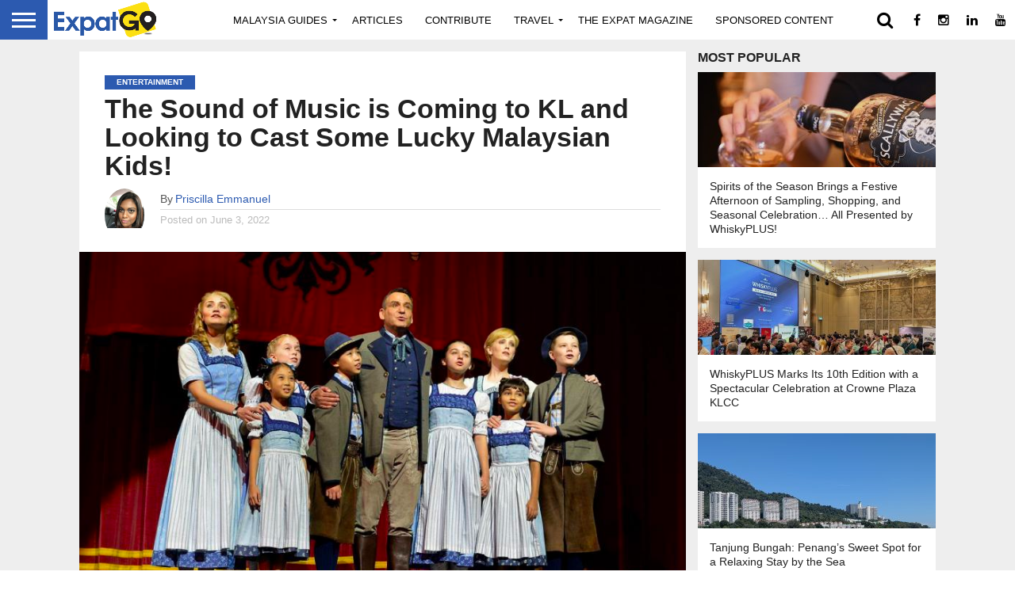

--- FILE ---
content_type: text/html; charset=UTF-8
request_url: https://www.expatgo.com/my/2022/06/03/the-sound-of-music-is-coming-to-kl-and-looking-to-cast-some-lucky-malaysian-kids/
body_size: 28076
content:
<!DOCTYPE html>
<html lang="en-US">
<head><meta charset="UTF-8" >
<meta name="viewport" id="viewport" content="width=device-width, initial-scale=1.0, maximum-scale=1.0, minimum-scale=1.0, user-scalable=no" />



<link rel="shortcut icon" href="https://www.expatgo.com/my/wp-content/uploads/2016/06/favicon.png" /><link rel="alternate" type="application/rss+xml" title="RSS 2.0" href="https://www.expatgo.com/my/feed/" />
<link rel="alternate" type="text/xml" title="RSS .92" href="https://www.expatgo.com/my/feed/rss/" />
<link rel="alternate" type="application/atom+xml" title="Atom 0.3" href="https://www.expatgo.com/my/feed/atom/" />
<link rel="pingback" href="https://www.expatgo.com/my/xmlrpc.php" />

<meta property="og:image" content="https://www.expatgo.com/my/wp-content/uploads/2022/06/1595108.png" />
<meta name="twitter:image" content="https://www.expatgo.com/my/wp-content/uploads/2022/06/1595108.png" />



<meta content='Priscilla Emmanuel' name='author'/><meta content='Priscilla Emmanuel' property='author'/><meta name='robots' content='index, follow, max-image-preview:large, max-snippet:-1, max-video-preview:-1' />
	<style>img:is([sizes="auto" i], [sizes^="auto," i]) { contain-intrinsic-size: 3000px 1500px }</style>
	
	<!-- This site is optimized with the Yoast SEO plugin v25.9 - https://yoast.com/wordpress/plugins/seo/ -->
	<title>The Sound of Music is Coming to KL and Looking to Cast Some Lucky Malaysian Kids! - ExpatGo</title>
	<meta name="description" content="If you&#039;re a singing and dancing sensation who is under 15 and have your sights set on Broadway, you do not want to pass on this opportunity!" />
	<link rel="canonical" href="https://www.expatgo.com/my/2022/06/03/the-sound-of-music-is-coming-to-kl-and-looking-to-cast-some-lucky-malaysian-kids/" />
	<meta property="og:locale" content="en_US" />
	<meta property="og:type" content="article" />
	<meta property="og:title" content="The Sound of Music is Coming to KL and Looking to Cast Some Lucky Malaysian Kids!" />
	<meta property="og:description" content="If you&#039;re a singing and dancing sensation who is under 15 and have your sights set on Broadway, you do not want to pass on this opportunity!" />
	<meta property="og:url" content="https://www.expatgo.com/my/2022/06/03/the-sound-of-music-is-coming-to-kl-and-looking-to-cast-some-lucky-malaysian-kids/" />
	<meta property="og:site_name" content="ExpatGo" />
	<meta property="article:publisher" content="https://www.facebook.com/ExpatGoMalaysia/" />
	<meta property="article:author" content="https://www.expatgo.com/my/author/priscilla/" />
	<meta property="article:published_time" content="2022-06-03T08:10:23+00:00" />
	<meta property="article:modified_time" content="2022-06-03T08:10:31+00:00" />
	<meta property="og:image" content="https://www.expatgo.com/my/wp-content/uploads/2022/06/1595108.png" />
	<meta property="og:image:width" content="840" />
	<meta property="og:image:height" content="551" />
	<meta property="og:image:type" content="image/png" />
	<meta name="author" content="Priscilla Emmanuel" />
	<meta name="twitter:card" content="summary_large_image" />
	<meta name="twitter:title" content="The Sound of Music is Coming to KL and Looking to Cast Some Lucky Malaysian Kids!" />
	<meta name="twitter:creator" content="@ExpatGoMY" />
	<meta name="twitter:site" content="@ExpatGoMY" />
	<meta name="twitter:label1" content="Written by" />
	<meta name="twitter:data1" content="Priscilla Emmanuel" />
	<meta name="twitter:label2" content="Est. reading time" />
	<meta name="twitter:data2" content="2 minutes" />
	<script type="application/ld+json" class="yoast-schema-graph">{"@context":"https://schema.org","@graph":[{"@type":"WebPage","@id":"https://www.expatgo.com/my/2022/06/03/the-sound-of-music-is-coming-to-kl-and-looking-to-cast-some-lucky-malaysian-kids/","url":"https://www.expatgo.com/my/2022/06/03/the-sound-of-music-is-coming-to-kl-and-looking-to-cast-some-lucky-malaysian-kids/","name":"The Sound of Music is Coming to KL and Looking to Cast Some Lucky Malaysian Kids! - ExpatGo","isPartOf":{"@id":"https://www.expatgo.com/my/#website"},"primaryImageOfPage":{"@id":"https://www.expatgo.com/my/2022/06/03/the-sound-of-music-is-coming-to-kl-and-looking-to-cast-some-lucky-malaysian-kids/#primaryimage"},"image":{"@id":"https://www.expatgo.com/my/2022/06/03/the-sound-of-music-is-coming-to-kl-and-looking-to-cast-some-lucky-malaysian-kids/#primaryimage"},"thumbnailUrl":"https://www.expatgo.com/my/wp-content/uploads/2022/06/1595108.png","datePublished":"2022-06-03T08:10:23+00:00","dateModified":"2022-06-03T08:10:31+00:00","author":{"@id":"https://www.expatgo.com/my/#/schema/person/ed3c4e933d74266a12c16cf317edca94"},"description":"If you're a singing and dancing sensation who is under 15 and have your sights set on Broadway, you do not want to pass on this opportunity!","breadcrumb":{"@id":"https://www.expatgo.com/my/2022/06/03/the-sound-of-music-is-coming-to-kl-and-looking-to-cast-some-lucky-malaysian-kids/#breadcrumb"},"inLanguage":"en-US","potentialAction":[{"@type":"ReadAction","target":["https://www.expatgo.com/my/2022/06/03/the-sound-of-music-is-coming-to-kl-and-looking-to-cast-some-lucky-malaysian-kids/"]}]},{"@type":"ImageObject","inLanguage":"en-US","@id":"https://www.expatgo.com/my/2022/06/03/the-sound-of-music-is-coming-to-kl-and-looking-to-cast-some-lucky-malaysian-kids/#primaryimage","url":"https://www.expatgo.com/my/wp-content/uploads/2022/06/1595108.png","contentUrl":"https://www.expatgo.com/my/wp-content/uploads/2022/06/1595108.png","width":840,"height":551},{"@type":"BreadcrumbList","@id":"https://www.expatgo.com/my/2022/06/03/the-sound-of-music-is-coming-to-kl-and-looking-to-cast-some-lucky-malaysian-kids/#breadcrumb","itemListElement":[{"@type":"ListItem","position":1,"name":"Home","item":"https://www.expatgo.com/my/"},{"@type":"ListItem","position":2,"name":"The Sound of Music is Coming to KL and Looking to Cast Some Lucky Malaysian Kids!"}]},{"@type":"WebSite","@id":"https://www.expatgo.com/my/#website","url":"https://www.expatgo.com/my/","name":"ExpatGo","description":"Discover Malaysia - Articles, Events, People &amp; Businesses (Previously ExpatKL.com)","potentialAction":[{"@type":"SearchAction","target":{"@type":"EntryPoint","urlTemplate":"https://www.expatgo.com/my/?s={search_term_string}"},"query-input":{"@type":"PropertyValueSpecification","valueRequired":true,"valueName":"search_term_string"}}],"inLanguage":"en-US"},{"@type":"Person","@id":"https://www.expatgo.com/my/#/schema/person/ed3c4e933d74266a12c16cf317edca94","name":"Priscilla Emmanuel","image":{"@type":"ImageObject","inLanguage":"en-US","@id":"https://www.expatgo.com/my/#/schema/person/image/","url":"https://secure.gravatar.com/avatar/d3139fc0feb861b27654b47f0f037d43f9f94146668b46ec6c4d651d210a2e6b?s=96&d=mm&r=g","contentUrl":"https://secure.gravatar.com/avatar/d3139fc0feb861b27654b47f0f037d43f9f94146668b46ec6c4d651d210a2e6b?s=96&d=mm&r=g","caption":"Priscilla Emmanuel"},"url":"https://www.expatgo.com/my/author/priscilla/"}]}</script>
	<!-- / Yoast SEO plugin. -->


<link rel='dns-prefetch' href='//netdna.bootstrapcdn.com' />
<link rel="alternate" type="application/rss+xml" title="ExpatGo &raquo; Feed" href="https://www.expatgo.com/my/feed/" />
<link rel="alternate" type="application/rss+xml" title="ExpatGo &raquo; Comments Feed" href="https://www.expatgo.com/my/comments/feed/" />
<link rel="alternate" type="text/calendar" title="ExpatGo &raquo; iCal Feed" href="https://www.expatgo.com/my/events/?ical=1" />
<link rel="alternate" type="application/rss+xml" title="ExpatGo &raquo; The Sound of Music is Coming to KL and Looking to Cast Some Lucky Malaysian Kids! Comments Feed" href="https://www.expatgo.com/my/2022/06/03/the-sound-of-music-is-coming-to-kl-and-looking-to-cast-some-lucky-malaysian-kids/feed/" />
<script type="text/javascript">
/* <![CDATA[ */
window._wpemojiSettings = {"baseUrl":"https:\/\/s.w.org\/images\/core\/emoji\/16.0.1\/72x72\/","ext":".png","svgUrl":"https:\/\/s.w.org\/images\/core\/emoji\/16.0.1\/svg\/","svgExt":".svg","source":{"concatemoji":"https:\/\/www.expatgo.com\/my\/wp-includes\/js\/wp-emoji-release.min.js"}};
/*! This file is auto-generated */
!function(s,n){var o,i,e;function c(e){try{var t={supportTests:e,timestamp:(new Date).valueOf()};sessionStorage.setItem(o,JSON.stringify(t))}catch(e){}}function p(e,t,n){e.clearRect(0,0,e.canvas.width,e.canvas.height),e.fillText(t,0,0);var t=new Uint32Array(e.getImageData(0,0,e.canvas.width,e.canvas.height).data),a=(e.clearRect(0,0,e.canvas.width,e.canvas.height),e.fillText(n,0,0),new Uint32Array(e.getImageData(0,0,e.canvas.width,e.canvas.height).data));return t.every(function(e,t){return e===a[t]})}function u(e,t){e.clearRect(0,0,e.canvas.width,e.canvas.height),e.fillText(t,0,0);for(var n=e.getImageData(16,16,1,1),a=0;a<n.data.length;a++)if(0!==n.data[a])return!1;return!0}function f(e,t,n,a){switch(t){case"flag":return n(e,"\ud83c\udff3\ufe0f\u200d\u26a7\ufe0f","\ud83c\udff3\ufe0f\u200b\u26a7\ufe0f")?!1:!n(e,"\ud83c\udde8\ud83c\uddf6","\ud83c\udde8\u200b\ud83c\uddf6")&&!n(e,"\ud83c\udff4\udb40\udc67\udb40\udc62\udb40\udc65\udb40\udc6e\udb40\udc67\udb40\udc7f","\ud83c\udff4\u200b\udb40\udc67\u200b\udb40\udc62\u200b\udb40\udc65\u200b\udb40\udc6e\u200b\udb40\udc67\u200b\udb40\udc7f");case"emoji":return!a(e,"\ud83e\udedf")}return!1}function g(e,t,n,a){var r="undefined"!=typeof WorkerGlobalScope&&self instanceof WorkerGlobalScope?new OffscreenCanvas(300,150):s.createElement("canvas"),o=r.getContext("2d",{willReadFrequently:!0}),i=(o.textBaseline="top",o.font="600 32px Arial",{});return e.forEach(function(e){i[e]=t(o,e,n,a)}),i}function t(e){var t=s.createElement("script");t.src=e,t.defer=!0,s.head.appendChild(t)}"undefined"!=typeof Promise&&(o="wpEmojiSettingsSupports",i=["flag","emoji"],n.supports={everything:!0,everythingExceptFlag:!0},e=new Promise(function(e){s.addEventListener("DOMContentLoaded",e,{once:!0})}),new Promise(function(t){var n=function(){try{var e=JSON.parse(sessionStorage.getItem(o));if("object"==typeof e&&"number"==typeof e.timestamp&&(new Date).valueOf()<e.timestamp+604800&&"object"==typeof e.supportTests)return e.supportTests}catch(e){}return null}();if(!n){if("undefined"!=typeof Worker&&"undefined"!=typeof OffscreenCanvas&&"undefined"!=typeof URL&&URL.createObjectURL&&"undefined"!=typeof Blob)try{var e="postMessage("+g.toString()+"("+[JSON.stringify(i),f.toString(),p.toString(),u.toString()].join(",")+"));",a=new Blob([e],{type:"text/javascript"}),r=new Worker(URL.createObjectURL(a),{name:"wpTestEmojiSupports"});return void(r.onmessage=function(e){c(n=e.data),r.terminate(),t(n)})}catch(e){}c(n=g(i,f,p,u))}t(n)}).then(function(e){for(var t in e)n.supports[t]=e[t],n.supports.everything=n.supports.everything&&n.supports[t],"flag"!==t&&(n.supports.everythingExceptFlag=n.supports.everythingExceptFlag&&n.supports[t]);n.supports.everythingExceptFlag=n.supports.everythingExceptFlag&&!n.supports.flag,n.DOMReady=!1,n.readyCallback=function(){n.DOMReady=!0}}).then(function(){return e}).then(function(){var e;n.supports.everything||(n.readyCallback(),(e=n.source||{}).concatemoji?t(e.concatemoji):e.wpemoji&&e.twemoji&&(t(e.twemoji),t(e.wpemoji)))}))}((window,document),window._wpemojiSettings);
/* ]]> */
</script>
<style id='wp-emoji-styles-inline-css' type='text/css'>

	img.wp-smiley, img.emoji {
		display: inline !important;
		border: none !important;
		box-shadow: none !important;
		height: 1em !important;
		width: 1em !important;
		margin: 0 0.07em !important;
		vertical-align: -0.1em !important;
		background: none !important;
		padding: 0 !important;
	}
</style>
<link rel="stylesheet" href="https://www.expatgo.com/my/wp-content/cache/minify/28461.css" media="all" />

<style id='classic-theme-styles-inline-css' type='text/css'>
/*! This file is auto-generated */
.wp-block-button__link{color:#fff;background-color:#32373c;border-radius:9999px;box-shadow:none;text-decoration:none;padding:calc(.667em + 2px) calc(1.333em + 2px);font-size:1.125em}.wp-block-file__button{background:#32373c;color:#fff;text-decoration:none}
</style>
<style id='global-styles-inline-css' type='text/css'>
:root{--wp--preset--aspect-ratio--square: 1;--wp--preset--aspect-ratio--4-3: 4/3;--wp--preset--aspect-ratio--3-4: 3/4;--wp--preset--aspect-ratio--3-2: 3/2;--wp--preset--aspect-ratio--2-3: 2/3;--wp--preset--aspect-ratio--16-9: 16/9;--wp--preset--aspect-ratio--9-16: 9/16;--wp--preset--color--black: #000000;--wp--preset--color--cyan-bluish-gray: #abb8c3;--wp--preset--color--white: #ffffff;--wp--preset--color--pale-pink: #f78da7;--wp--preset--color--vivid-red: #cf2e2e;--wp--preset--color--luminous-vivid-orange: #ff6900;--wp--preset--color--luminous-vivid-amber: #fcb900;--wp--preset--color--light-green-cyan: #7bdcb5;--wp--preset--color--vivid-green-cyan: #00d084;--wp--preset--color--pale-cyan-blue: #8ed1fc;--wp--preset--color--vivid-cyan-blue: #0693e3;--wp--preset--color--vivid-purple: #9b51e0;--wp--preset--gradient--vivid-cyan-blue-to-vivid-purple: linear-gradient(135deg,rgba(6,147,227,1) 0%,rgb(155,81,224) 100%);--wp--preset--gradient--light-green-cyan-to-vivid-green-cyan: linear-gradient(135deg,rgb(122,220,180) 0%,rgb(0,208,130) 100%);--wp--preset--gradient--luminous-vivid-amber-to-luminous-vivid-orange: linear-gradient(135deg,rgba(252,185,0,1) 0%,rgba(255,105,0,1) 100%);--wp--preset--gradient--luminous-vivid-orange-to-vivid-red: linear-gradient(135deg,rgba(255,105,0,1) 0%,rgb(207,46,46) 100%);--wp--preset--gradient--very-light-gray-to-cyan-bluish-gray: linear-gradient(135deg,rgb(238,238,238) 0%,rgb(169,184,195) 100%);--wp--preset--gradient--cool-to-warm-spectrum: linear-gradient(135deg,rgb(74,234,220) 0%,rgb(151,120,209) 20%,rgb(207,42,186) 40%,rgb(238,44,130) 60%,rgb(251,105,98) 80%,rgb(254,248,76) 100%);--wp--preset--gradient--blush-light-purple: linear-gradient(135deg,rgb(255,206,236) 0%,rgb(152,150,240) 100%);--wp--preset--gradient--blush-bordeaux: linear-gradient(135deg,rgb(254,205,165) 0%,rgb(254,45,45) 50%,rgb(107,0,62) 100%);--wp--preset--gradient--luminous-dusk: linear-gradient(135deg,rgb(255,203,112) 0%,rgb(199,81,192) 50%,rgb(65,88,208) 100%);--wp--preset--gradient--pale-ocean: linear-gradient(135deg,rgb(255,245,203) 0%,rgb(182,227,212) 50%,rgb(51,167,181) 100%);--wp--preset--gradient--electric-grass: linear-gradient(135deg,rgb(202,248,128) 0%,rgb(113,206,126) 100%);--wp--preset--gradient--midnight: linear-gradient(135deg,rgb(2,3,129) 0%,rgb(40,116,252) 100%);--wp--preset--font-size--small: 13px;--wp--preset--font-size--medium: 20px;--wp--preset--font-size--large: 36px;--wp--preset--font-size--x-large: 42px;--wp--preset--spacing--20: 0.44rem;--wp--preset--spacing--30: 0.67rem;--wp--preset--spacing--40: 1rem;--wp--preset--spacing--50: 1.5rem;--wp--preset--spacing--60: 2.25rem;--wp--preset--spacing--70: 3.38rem;--wp--preset--spacing--80: 5.06rem;--wp--preset--shadow--natural: 6px 6px 9px rgba(0, 0, 0, 0.2);--wp--preset--shadow--deep: 12px 12px 50px rgba(0, 0, 0, 0.4);--wp--preset--shadow--sharp: 6px 6px 0px rgba(0, 0, 0, 0.2);--wp--preset--shadow--outlined: 6px 6px 0px -3px rgba(255, 255, 255, 1), 6px 6px rgba(0, 0, 0, 1);--wp--preset--shadow--crisp: 6px 6px 0px rgba(0, 0, 0, 1);}:where(.is-layout-flex){gap: 0.5em;}:where(.is-layout-grid){gap: 0.5em;}body .is-layout-flex{display: flex;}.is-layout-flex{flex-wrap: wrap;align-items: center;}.is-layout-flex > :is(*, div){margin: 0;}body .is-layout-grid{display: grid;}.is-layout-grid > :is(*, div){margin: 0;}:where(.wp-block-columns.is-layout-flex){gap: 2em;}:where(.wp-block-columns.is-layout-grid){gap: 2em;}:where(.wp-block-post-template.is-layout-flex){gap: 1.25em;}:where(.wp-block-post-template.is-layout-grid){gap: 1.25em;}.has-black-color{color: var(--wp--preset--color--black) !important;}.has-cyan-bluish-gray-color{color: var(--wp--preset--color--cyan-bluish-gray) !important;}.has-white-color{color: var(--wp--preset--color--white) !important;}.has-pale-pink-color{color: var(--wp--preset--color--pale-pink) !important;}.has-vivid-red-color{color: var(--wp--preset--color--vivid-red) !important;}.has-luminous-vivid-orange-color{color: var(--wp--preset--color--luminous-vivid-orange) !important;}.has-luminous-vivid-amber-color{color: var(--wp--preset--color--luminous-vivid-amber) !important;}.has-light-green-cyan-color{color: var(--wp--preset--color--light-green-cyan) !important;}.has-vivid-green-cyan-color{color: var(--wp--preset--color--vivid-green-cyan) !important;}.has-pale-cyan-blue-color{color: var(--wp--preset--color--pale-cyan-blue) !important;}.has-vivid-cyan-blue-color{color: var(--wp--preset--color--vivid-cyan-blue) !important;}.has-vivid-purple-color{color: var(--wp--preset--color--vivid-purple) !important;}.has-black-background-color{background-color: var(--wp--preset--color--black) !important;}.has-cyan-bluish-gray-background-color{background-color: var(--wp--preset--color--cyan-bluish-gray) !important;}.has-white-background-color{background-color: var(--wp--preset--color--white) !important;}.has-pale-pink-background-color{background-color: var(--wp--preset--color--pale-pink) !important;}.has-vivid-red-background-color{background-color: var(--wp--preset--color--vivid-red) !important;}.has-luminous-vivid-orange-background-color{background-color: var(--wp--preset--color--luminous-vivid-orange) !important;}.has-luminous-vivid-amber-background-color{background-color: var(--wp--preset--color--luminous-vivid-amber) !important;}.has-light-green-cyan-background-color{background-color: var(--wp--preset--color--light-green-cyan) !important;}.has-vivid-green-cyan-background-color{background-color: var(--wp--preset--color--vivid-green-cyan) !important;}.has-pale-cyan-blue-background-color{background-color: var(--wp--preset--color--pale-cyan-blue) !important;}.has-vivid-cyan-blue-background-color{background-color: var(--wp--preset--color--vivid-cyan-blue) !important;}.has-vivid-purple-background-color{background-color: var(--wp--preset--color--vivid-purple) !important;}.has-black-border-color{border-color: var(--wp--preset--color--black) !important;}.has-cyan-bluish-gray-border-color{border-color: var(--wp--preset--color--cyan-bluish-gray) !important;}.has-white-border-color{border-color: var(--wp--preset--color--white) !important;}.has-pale-pink-border-color{border-color: var(--wp--preset--color--pale-pink) !important;}.has-vivid-red-border-color{border-color: var(--wp--preset--color--vivid-red) !important;}.has-luminous-vivid-orange-border-color{border-color: var(--wp--preset--color--luminous-vivid-orange) !important;}.has-luminous-vivid-amber-border-color{border-color: var(--wp--preset--color--luminous-vivid-amber) !important;}.has-light-green-cyan-border-color{border-color: var(--wp--preset--color--light-green-cyan) !important;}.has-vivid-green-cyan-border-color{border-color: var(--wp--preset--color--vivid-green-cyan) !important;}.has-pale-cyan-blue-border-color{border-color: var(--wp--preset--color--pale-cyan-blue) !important;}.has-vivid-cyan-blue-border-color{border-color: var(--wp--preset--color--vivid-cyan-blue) !important;}.has-vivid-purple-border-color{border-color: var(--wp--preset--color--vivid-purple) !important;}.has-vivid-cyan-blue-to-vivid-purple-gradient-background{background: var(--wp--preset--gradient--vivid-cyan-blue-to-vivid-purple) !important;}.has-light-green-cyan-to-vivid-green-cyan-gradient-background{background: var(--wp--preset--gradient--light-green-cyan-to-vivid-green-cyan) !important;}.has-luminous-vivid-amber-to-luminous-vivid-orange-gradient-background{background: var(--wp--preset--gradient--luminous-vivid-amber-to-luminous-vivid-orange) !important;}.has-luminous-vivid-orange-to-vivid-red-gradient-background{background: var(--wp--preset--gradient--luminous-vivid-orange-to-vivid-red) !important;}.has-very-light-gray-to-cyan-bluish-gray-gradient-background{background: var(--wp--preset--gradient--very-light-gray-to-cyan-bluish-gray) !important;}.has-cool-to-warm-spectrum-gradient-background{background: var(--wp--preset--gradient--cool-to-warm-spectrum) !important;}.has-blush-light-purple-gradient-background{background: var(--wp--preset--gradient--blush-light-purple) !important;}.has-blush-bordeaux-gradient-background{background: var(--wp--preset--gradient--blush-bordeaux) !important;}.has-luminous-dusk-gradient-background{background: var(--wp--preset--gradient--luminous-dusk) !important;}.has-pale-ocean-gradient-background{background: var(--wp--preset--gradient--pale-ocean) !important;}.has-electric-grass-gradient-background{background: var(--wp--preset--gradient--electric-grass) !important;}.has-midnight-gradient-background{background: var(--wp--preset--gradient--midnight) !important;}.has-small-font-size{font-size: var(--wp--preset--font-size--small) !important;}.has-medium-font-size{font-size: var(--wp--preset--font-size--medium) !important;}.has-large-font-size{font-size: var(--wp--preset--font-size--large) !important;}.has-x-large-font-size{font-size: var(--wp--preset--font-size--x-large) !important;}
:where(.wp-block-post-template.is-layout-flex){gap: 1.25em;}:where(.wp-block-post-template.is-layout-grid){gap: 1.25em;}
:where(.wp-block-columns.is-layout-flex){gap: 2em;}:where(.wp-block-columns.is-layout-grid){gap: 2em;}
:root :where(.wp-block-pullquote){font-size: 1.5em;line-height: 1.6;}
</style>
<link rel="stylesheet" href="https://www.expatgo.com/my/wp-content/cache/minify/0989f.css" media="all" />

<link rel='stylesheet' id='mvp-fontawesome-css' href='//netdna.bootstrapcdn.com/font-awesome/4.4.0/css/font-awesome.css' type='text/css' media='all' />
<link rel="stylesheet" href="https://www.expatgo.com/my/wp-content/cache/minify/a034d.css" media="all" />

<!--[if lt IE 10]>
<link rel='stylesheet' id='mvp-iecss-css' href='https://www.expatgo.com/my/wp-content/themes/ExpatGo/css/iecss.css' type='text/css' media='all' />
<![endif]-->

<script type="text/javascript" src="https://www.expatgo.com/my/wp-includes/js/jquery/jquery.min.js" id="jquery-core-js"></script>
<script type="text/javascript" src="https://www.expatgo.com/my/wp-includes/js/jquery/jquery-migrate.min.js" id="jquery-migrate-js"></script>
<script type="text/javascript" src="https://www.expatgo.com/my/wp-content/plugins/wp-retina-2x/app/picturefill.min.js" id="wr2x-picturefill-js-js"></script>
<link rel="https://api.w.org/" href="https://www.expatgo.com/my/wp-json/" /><link rel="alternate" title="JSON" type="application/json" href="https://www.expatgo.com/my/wp-json/wp/v2/posts/82040" /><link rel="EditURI" type="application/rsd+xml" title="RSD" href="https://www.expatgo.com/my/xmlrpc.php?rsd" />
<meta name="generator" content="WordPress 6.8.3" />
<link rel='shortlink' href='https://www.expatgo.com/my/?p=82040' />
<link rel="alternate" title="oEmbed (JSON)" type="application/json+oembed" href="https://www.expatgo.com/my/wp-json/oembed/1.0/embed?url=https%3A%2F%2Fwww.expatgo.com%2Fmy%2F2022%2F06%2F03%2Fthe-sound-of-music-is-coming-to-kl-and-looking-to-cast-some-lucky-malaysian-kids%2F" />
<link rel="alternate" title="oEmbed (XML)" type="text/xml+oembed" href="https://www.expatgo.com/my/wp-json/oembed/1.0/embed?url=https%3A%2F%2Fwww.expatgo.com%2Fmy%2F2022%2F06%2F03%2Fthe-sound-of-music-is-coming-to-kl-and-looking-to-cast-some-lucky-malaysian-kids%2F&#038;format=xml" />
<!-- Google tag (gtag.js) -->
<script async src="https://www.googletagmanager.com/gtag/js?id=G-7R6B3CNV3T"></script>
<script>
  window.dataLayer = window.dataLayer || [];
  function gtag(){dataLayer.push(arguments);}
  gtag('js', new Date());

  gtag('config', 'G-7R6B3CNV3T');
</script>        <style type="text/css" id="pf-main-css">
            
				@media screen {
					.printfriendly {
						z-index: 1000; position: relative
					}
					.printfriendly a, .printfriendly a:link, .printfriendly a:visited, .printfriendly a:hover, .printfriendly a:active {
						font-weight: 600;
						cursor: pointer;
						text-decoration: none;
						border: none;
						-webkit-box-shadow: none;
						-moz-box-shadow: none;
						box-shadow: none;
						outline:none;
						font-size: 14px !important;
						color: #3AAA11 !important;
					}
					.printfriendly.pf-alignleft {
						float: left;
					}
					.printfriendly.pf-alignright {
						float: right;
					}
					.printfriendly.pf-aligncenter {
						justify-content: center;
						display: flex; align-items: center;
					}
				}

				.pf-button-img {
					border: none;
					-webkit-box-shadow: none;
					-moz-box-shadow: none;
					box-shadow: none;
					padding: 0;
					margin: 0;
					display: inline;
					vertical-align: middle;
				}

				img.pf-button-img + .pf-button-text {
					margin-left: 6px;
				}

				@media print {
					.printfriendly {
						display: none;
					}
				}
				        </style>

            
        <style type="text/css" id="pf-excerpt-styles">
          .pf-button.pf-button-excerpt {
              display: none;
           }
        </style>

            <meta name="tec-api-version" content="v1"><meta name="tec-api-origin" content="https://www.expatgo.com/my"><link rel="alternate" href="https://www.expatgo.com/my/wp-json/tribe/events/v1/" /><script>
  (function(i,s,o,g,r,a,m){i['GoogleAnalyticsObject']=r;i[r]=i[r]||function(){
  (i[r].q=i[r].q||[]).push(arguments)},i[r].l=1*new Date();a=s.createElement(o),
  m=s.getElementsByTagName(o)[0];a.async=1;a.src=g;m.parentNode.insertBefore(a,m)
  })(window,document,'script','//www.google-analytics.com/analytics.js','ga');

  ga('create', 'UA-32719438-1', 'auto');
  ga('set', 'dimension1', 'Priscilla Emmanuel');
  ga('send', 'pageview');

</script>
<!-- Begin comScore Tag -->
<script>
  var _comscore = _comscore || [];
  _comscore.push({ c1: "2", c2: "21335593" });
  (function() {
    var s = document.createElement("script"), el = document.getElementsByTagName("script")[0]; s.async = true;
    s.src = (document.location.protocol == "https:" ? "https://sb" : "http://b") + ".scorecardresearch.com/beacon.js";
    el.parentNode.insertBefore(s, el);
  })();
</script>
<noscript>
  <img src="https://b.scorecardresearch.com/p?c1=2&c2=21335593&cv=2.0&cj=1" />
</noscript>
<!-- End comScore Tag -->

<style type='text/css'>

#wallpaper {
	background: url() no-repeat 50% 0;
	}
body,
.blog-widget-text p,
.feat-widget-text p,
.post-info-right,
span.post-excerpt,
span.feat-caption,
span.soc-count-text,
#content-main p,
#commentspopup .comments-pop,
.archive-list-text p,
.author-box-bot p,
#post-404 p,
.foot-widget,
#home-feat-text p,
.feat-top2-left-text p,
.feat-wide1-text p,
.feat-wide4-text p,
#content-main table,
.foot-copy p,
.video-main-text p {
	font-family: 'Lato', sans-serif;
	}

a,
a:visited,
.post-info-name a {
	color: #2c5ab0;
	}

a:hover {
	color: #999999;
	}

.fly-but-wrap,
span.feat-cat,
span.post-head-cat,
.prev-next-text a,
.prev-next-text a:visited,
.prev-next-text a:hover {
	background: #2c5ab0;
	}

.fly-but-wrap {
	background: #2c5ab0;
	}

.fly-but-wrap span {
	background: #ffffff;
	}

.woocommerce .star-rating span:before {
	color: #2c5ab0;
	}

.woocommerce .widget_price_filter .ui-slider .ui-slider-range,
.woocommerce .widget_price_filter .ui-slider .ui-slider-handle {
	background-color: #2c5ab0;
	}

.woocommerce span.onsale,
.woocommerce #respond input#submit.alt,
.woocommerce a.button.alt,
.woocommerce button.button.alt,
.woocommerce input.button.alt,
.woocommerce #respond input#submit.alt:hover,
.woocommerce a.button.alt:hover,
.woocommerce button.button.alt:hover,
.woocommerce input.button.alt:hover {
	background-color: #2c5ab0;
	}

span.post-header {
	border-top: 4px solid #2c5ab0;
	}

#main-nav-wrap,
nav.main-menu-wrap,
.nav-logo,
.nav-right-wrap,
.nav-menu-out,
.nav-logo-out,
#head-main-top {
	-webkit-backface-visibility: hidden;
	background: #ffffff;
	}

nav.main-menu-wrap ul li a,
.nav-menu-out:hover ul li:hover a,
.nav-menu-out:hover span.nav-search-but:hover i,
.nav-menu-out:hover span.nav-soc-but:hover i,
span.nav-search-but i,
span.nav-soc-but i {
	color: #000000;
	}

.nav-menu-out:hover li.menu-item-has-children:hover a:after,
nav.main-menu-wrap ul li.menu-item-has-children a:after {
	border-color: #000000 transparent transparent transparent;
	}

.nav-menu-out:hover ul li a,
.nav-menu-out:hover span.nav-search-but i,
.nav-menu-out:hover span.nav-soc-but i {
	color: #999999;
	}

.nav-menu-out:hover li.menu-item-has-children a:after {
	border-color: #999999 transparent transparent transparent;
	}

.nav-menu-out:hover ul li ul.mega-list li a,
.side-list-text p,
.row-widget-text p,
.blog-widget-text h2,
.feat-widget-text h2,
.archive-list-text h2,
h2.author-list-head a,
.mvp-related-text a {
	color: #222222;
	}

ul.mega-list li:hover a,
ul.side-list li:hover .side-list-text p,
ul.row-widget-list li:hover .row-widget-text p,
ul.blog-widget-list li:hover .blog-widget-text h2,
.feat-widget-wrap:hover .feat-widget-text h2,
ul.archive-list li:hover .archive-list-text h2,
ul.archive-col-list li:hover .archive-list-text h2,
h2.author-list-head a:hover,
.mvp-related-posts ul li:hover .mvp-related-text a {
	color: #999999 !important;
	}

span.more-posts-text,
a.inf-more-but,
#comments-button a,
#comments-button span.comment-but-text {
	border: 1px solid #2c5ab0;
	}

span.more-posts-text,
a.inf-more-but,
#comments-button a,
#comments-button span.comment-but-text {
	color: #2c5ab0 !important;
	}

#comments-button a:hover,
#comments-button span.comment-but-text:hover,
a.inf-more-but:hover,
span.more-posts-text:hover {
	background: #2c5ab0;
	}

nav.main-menu-wrap ul li a,
ul.col-tabs li a,
nav.fly-nav-menu ul li a,
.foot-menu .menu li a {
	font-family: 'Montserrat', sans-serif;
	}

.feat-top2-right-text h2,
.side-list-text p,
.side-full-text p,
.row-widget-text p,
.feat-widget-text h2,
.blog-widget-text h2,
.prev-next-text a,
.prev-next-text a:visited,
.prev-next-text a:hover,
span.post-header,
.archive-list-text h2,
#woo-content h1.page-title,
.woocommerce div.product .product_title,
.woocommerce ul.products li.product h3,
.video-main-text h2,
.mvp-related-text a {
	font-family: 'Montserrat', sans-serif;
	}

.feat-wide-sub-text h2,
#home-feat-text h2,
.feat-top2-left-text h2,
.feat-wide1-text h2,
.feat-wide4-text h2,
.feat-wide5-text h2,
h1.post-title,
#content-main h1.post-title,
#post-404 h1,
h1.post-title-wide,
#content-main blockquote p,
#commentspopup #content-main h1 {
	font-family: 'Work Sans', sans-serif;
	}

h3.home-feat-title,
h3.side-list-title,
#infscr-loading,
.score-nav-menu select,
h1.cat-head,
h1.arch-head,
h2.author-list-head,
h3.foot-head,
.woocommerce ul.product_list_widget span.product-title,
.woocommerce ul.product_list_widget li a,
.woocommerce #reviews #comments ol.commentlist li .comment-text p.meta,
.woocommerce .related h2,
.woocommerce div.product .woocommerce-tabs .panel h2,
.woocommerce div.product .product_title,
#content-main h1,
#content-main h2,
#content-main h3,
#content-main h4,
#content-main h5,
#content-main h6 {
	font-family: 'Work Sans', sans-serif;
	}

</style>
	
<style type="text/css">


.post-cont-out,
.post-cont-in {
	margin-right: 0;
	}
.home-wrap-out2,
.home-wrap-in2 {
	margin-left: 0;
	}
@media screen and (max-width: 1099px) and (min-width: 768px) {
	.col-tabs-wrap {
		display: none;
		}
	.home .tabs-top-marg {
		margin-top: 50px !important;
		}
	.home .fixed {
		-webkit-box-shadow: 0 2px 3px 0 rgba(0,0,0,0.3);
	 	   -moz-box-shadow: 0 2px 3px 0 rgba(0,0,0,0.3);
	  	    -ms-box-shadow: 0 2px 3px 0 rgba(0,0,0,0.3);
	   	     -o-box-shadow: 0 2px 3px 0 rgba(0,0,0,0.3);
			box-shadow: 0 2px 3px 0 rgba(0,0,0,0.3);
		}
}
@media screen and (max-width: 767px) {
	ul.col-tabs li.latest-col-tab {
		display: none;
		}
	ul.col-tabs li {
		width: 50%;
		}
}








	

</style>

		<style type="text/css" id="wp-custom-css">
			#post-left-col hr {
border-width: 0 !important;
    opacity: 100% !important;
    z-index: 100;
    color: gray;
    background-color: gray;
    color: 1px solid #ccc;
    height: 1px !important;
    width: 100%;
	  margin-bottom: 11px;

}

.nav-right-wrap {
    float: right;
	width: auto; }

.tribe-events-single>.tribe_events {
    display: block !important;
    overflow: visible !important;
    position: relative !important;
	text-align: left !important; }		</style>
		
<meta name="viewport" content="width=device-width, user-scalable=yes, initial-scale=1.0, minimum-scale=0.1, maximum-scale=10.0">

</head>

<body class="wp-singular post-template-default single single-post postid-82040 single-format-standard wp-embed-responsive wp-theme-flex-mag wp-child-theme-ExpatGo desktop chrome tribe-no-js page-template-expatgo">
	<div id="site" class="left relative">
		<div id="site-wrap" class="left relative">
						<div id="fly-wrap">
	<div class="fly-wrap-out">
		<div class="fly-side-wrap">
			<ul class="fly-bottom-soc left relative">
									<li class="fb-soc">
						<a href="http://www.facebook.com/ExpatGoMalaysia" target="_blank">
						<i class="fa-brands fa-square-facebook"></i>
						</a>
					</li>
																					<li class="inst-soc">
						<a href="https://www.instagram.com/tegmedia.my/" target="_blank">
						<i class="fa-brands fa-square-instagram"></i>
						</a>
					</li>
													<li class="yt-soc">
						<a href="https://www.youtube.com/@tegmedia7656" target="_blank">
						<i class="fa-brands fa-square-youtube"></i>
						</a>
					</li>
													<li class="link-soc">
						<a href="https://www.linkedin.com/company/the-expat-group/" target="_blank">
						<i class="fa-brands fa-linkedin"></i>
						</a>
					</li>
																	<li class="rss-soc">
						<a href="https://www.expatgo.com/my/feed/rss/" target="_blank">
						<i class="fa fa-rss fa-2"></i>
						</a>
					</li>
							</ul>
		</div><!--fly-side-wrap-->
		<div class="fly-wrap-in">
			<div id="fly-menu-wrap">
				<nav class="fly-nav-menu left relative">
					<div class="menu-flexmag-flyout-container"><ul id="menu-flexmag-flyout" class="menu"><li id="menu-item-30552" class="menu-item menu-item-type-custom menu-item-object-custom menu-item-has-children menu-item-30552"><a href="#">Malaysia Guides</a>
<ul class="sub-menu">
	<li id="menu-item-30557" class="menu-item menu-item-type-post_type menu-item-object-post menu-item-30557"><a href="https://www.expatgo.com/my/2016/01/01/the-expatgo-guides/">Living in Malaysia Guide</a></li>
	<li id="menu-item-30553" class="menu-item menu-item-type-post_type menu-item-object-post menu-item-30553"><a href="https://www.expatgo.com/my/2015/09/27/expatgo-guide-moving-malaysia/">Moving to Malaysia Guide</a></li>
	<li id="menu-item-30554" class="menu-item menu-item-type-post_type menu-item-object-post menu-item-30554"><a href="https://www.expatgo.com/my/2016/04/01/expatgo-guide-cities-malaysia/">Cities of Malaysia Guide</a></li>
	<li id="menu-item-29986" class="menu-item menu-item-type-post_type menu-item-object-post menu-item-29986"><a href="https://www.expatgo.com/my/2016/02/18/property-guide/">Property Guide</a></li>
	<li id="menu-item-29221" class="menu-item menu-item-type-post_type menu-item-object-post menu-item-29221"><a href="https://www.expatgo.com/my/2015/12/17/education-guide/">Education Guide</a></li>
	<li id="menu-item-30434" class="menu-item menu-item-type-post_type menu-item-object-post menu-item-30434"><a href="https://www.expatgo.com/my/2016/06/01/guideshealthcare-malaysia/">Healthcare Guide</a></li>
	<li id="menu-item-29222" class="menu-item menu-item-type-post_type menu-item-object-post menu-item-29222"><a href="https://www.expatgo.com/my/2016/03/01/expatgo-guide-driving-malaysia/">Driving Guide</a></li>
	<li id="menu-item-30436" class="menu-item menu-item-type-post_type menu-item-object-post menu-item-30436"><a href="https://www.expatgo.com/my/2016/01/05/expatgo-editorial-series/">Editorial Series</a></li>
	<li id="menu-item-60160" class="menu-item menu-item-type-post_type menu-item-object-post menu-item-60160"><a href="https://www.expatgo.com/my/2018/10/25/expat-associations-guide/">Expat Associations Guide</a></li>
	<li id="menu-item-76221" class="menu-item menu-item-type-post_type menu-item-object-post menu-item-76221"><a href="https://www.expatgo.com/my/2020/12/25/expat-welcome-guide/">Expat Welcome Guide</a></li>
	<li id="menu-item-64071" class="menu-item menu-item-type-post_type menu-item-object-post menu-item-64071"><a href="https://www.expatgo.com/my/2019/06/10/visas-for-malaysia/">Visas for Malaysia</a></li>
	<li id="menu-item-60031" class="menu-item menu-item-type-post_type menu-item-object-post menu-item-60031"><a href="https://www.expatgo.com/my/2018/12/03/old-video-clips/">Old Videos</a></li>
	<li id="menu-item-69416" class="menu-item menu-item-type-custom menu-item-object-custom menu-item-69416"><a href="https://www.expatgo.com/my/airlines-in-malaysia/">Airline Listing</a></li>
</ul>
</li>
<li id="menu-item-29227" class="menu-item menu-item-type-taxonomy menu-item-object-category menu-item-has-children menu-item-29227"><a href="https://www.expatgo.com/my/category/travel/">Travel</a>
<ul class="sub-menu">
	<li id="menu-item-69417" class="menu-item menu-item-type-custom menu-item-object-custom menu-item-69417"><a href="https://www.expatgo.com/my/travel-guides">Malaysia By State</a></li>
	<li id="menu-item-69418" class="menu-item menu-item-type-custom menu-item-object-custom menu-item-69418"><a href="https://www.expatgo.com/my/malaysias-neighbouring-countries-travel-guide/">Neighbouring Countries</a></li>
	<li id="menu-item-69419" class="menu-item menu-item-type-custom menu-item-object-custom menu-item-69419"><a href="https://www.expatgo.com/my/category/travel/">General Travel Articles</a></li>
	<li id="menu-item-69420" class="menu-item menu-item-type-custom menu-item-object-custom menu-item-69420"><a href="https://www.expatgo.com/my/category/airline/">Airline Articles</a></li>
	<li id="menu-item-69421" class="menu-item menu-item-type-custom menu-item-object-custom menu-item-69421"><a href="#">Suggested Hotels</a></li>
	<li id="menu-item-69422" class="menu-item menu-item-type-custom menu-item-object-custom menu-item-69422"><a href="#">Special Promotions/Offers</a></li>
</ul>
</li>
<li id="menu-item-29223" class="menu-item menu-item-type-taxonomy menu-item-object-category menu-item-29223"><a href="https://www.expatgo.com/my/category/articles/">Articles</a></li>
<li id="menu-item-29224" class="menu-item menu-item-type-custom menu-item-object-custom menu-item-has-children menu-item-29224"><a href="#">Topics</a>
<ul class="sub-menu">
	<li id="menu-item-29225" class="menu-item menu-item-type-taxonomy menu-item-object-category menu-item-29225"><a href="https://www.expatgo.com/my/category/community/">Community</a></li>
	<li id="menu-item-34981" class="menu-item menu-item-type-taxonomy menu-item-object-category menu-item-34981"><a href="https://www.expatgo.com/my/category/driving/">Driving</a></li>
	<li id="menu-item-29229" class="menu-item menu-item-type-taxonomy menu-item-object-category menu-item-29229"><a href="https://www.expatgo.com/my/category/education/">Education</a></li>
	<li id="menu-item-29226" class="menu-item menu-item-type-taxonomy menu-item-object-category current-post-ancestor current-menu-parent current-post-parent menu-item-29226"><a href="https://www.expatgo.com/my/category/entertainment/">Entertainment</a></li>
	<li id="menu-item-29228" class="menu-item menu-item-type-taxonomy menu-item-object-category menu-item-29228"><a href="https://www.expatgo.com/my/category/food-drink/">Food &#038; Drink</a></li>
	<li id="menu-item-29230" class="menu-item menu-item-type-taxonomy menu-item-object-category menu-item-29230"><a href="https://www.expatgo.com/my/category/health/">Health</a></li>
	<li id="menu-item-29231" class="menu-item menu-item-type-taxonomy menu-item-object-category menu-item-29231"><a href="https://www.expatgo.com/my/category/shopping/">Shopping</a></li>
</ul>
</li>
<li id="menu-item-29232" class="menu-item menu-item-type-custom menu-item-object-custom menu-item-29232"><a href="https://www.expatgo.com/my/events/">Events</a></li>
<li id="menu-item-34889" class="menu-item menu-item-type-custom menu-item-object-custom menu-item-34889"><a href="https://www.expatgo.com/my/our-supporters/">Brand Pages</a></li>
<li id="menu-item-30205" class="menu-item menu-item-type-taxonomy menu-item-object-category menu-item-30205"><a href="https://www.expatgo.com/my/category/sponsored-editorial/">Sponsored Content</a></li>
<li id="menu-item-29388" class="menu-item menu-item-type-post_type menu-item-object-post menu-item-29388"><a href="https://www.expatgo.com/my/2015/12/10/write-an-article-for-expat-go/">Contribute</a></li>
<li id="menu-item-29234" class="menu-item menu-item-type-custom menu-item-object-custom menu-item-29234"><a target="_blank" href="https://www.expatgo.com/my/expat-subscribe/">The Expat magazine subscription</a></li>
<li id="menu-item-70078" class="menu-item menu-item-type-custom menu-item-object-custom menu-item-70078"><a href="https://www.tegmedia.my/read-online/">The Expat Online Version</a></li>
<li id="menu-item-31395" class="menu-item menu-item-type-post_type menu-item-object-page menu-item-31395"><a href="https://www.expatgo.com/my/newsletter/">E-newsletter Subscription</a></li>
<li id="menu-item-29237" class="menu-item menu-item-type-post_type menu-item-object-page menu-item-29237"><a href="https://www.expatgo.com/my/advertising/">Advertise with Us</a></li>
<li id="menu-item-29236" class="menu-item menu-item-type-post_type menu-item-object-page menu-item-29236"><a href="https://www.expatgo.com/my/contact-us/">Contact Us</a></li>
</ul></div>				</nav>
			</div><!--fly-menu-wrap-->
		</div><!--fly-wrap-in-->
	</div><!--fly-wrap-out-->
</div><!--fly-wrap-->			<div id="head-main-wrap" class="left relative">
				<div id="head-main-top" class="left relative">
																													<div class="leader-wrap-out">
								<div class="leader-wrap-in">
									<div id="leader-wrap" class="left relative">
																													<!-- /12057149/ExpatGo_Staging_Top_970x250 -->
										<div id='div-gpt-ad-1459304877227-0'></div>
										<script type='text/javascript'>
											var googletag = googletag || {};
											googletag.cmd = googletag.cmd || [];
											(function() {
												var gads = document.createElement('script');
												gads.async = true;
												gads.type = 'text/javascript';
												var useSSL = 'https:' == document.location.protocol;
												gads.src = (useSSL ? 'https:' : 'http:') + '//www.googletagservices.com/tag/js/gpt.js';
												var node = document.getElementsByTagName('script')[0];
												node.parentNode.insertBefore(gads, node);
											})();
										</script>
										<script type='text/javascript'>
											googletag.cmd.push(function() {
												var mapping = googletag.sizeMapping().
													addSize([990, 0], [[970, 250],[970, 90]]).
													addSize([750, 0], [[728, 250],[728, 90]]).
													addSize([0, 0], [[300, 250],[300, 100]]).
													build();
												
																							var leaderboard_ads = googletag.defineSlot('/12057149/EGM_v2_Inside_ATF_Top_970x90', [970, 250], 'div-gpt-ad-1459304877227-0').defineSizeMapping(mapping).addService(googletag.pubads());
																					
												googletag.pubads().collapseEmptyDivs();
												googletag.enableServices();
												googletag.cmd.push(function() { googletag.display('div-gpt-ad-1459304877227-0'); });
											});
										</script>
																			<script>
											jQuery(document).ready(function($){
												setTimeout(function(){ 
													if( $("#div-gpt-ad-1459304877227-0").css('display') == 'none' ){
														$('div.leader-wrap-out').hide();
													}
												}, 3000);
											});
										</script>
									</div><!--leader-wrap-->
								</div><!--leader-wrap-in-->
							</div><!--lead-wrap-out-->
																										</div><!--head-main-top-->
				<div id="main-nav-wrap">
					<div class="nav-out">
						<div class="nav-in">
							<div id="main-nav-cont" class="left" itemscope itemtype="http://schema.org/Organization">
								<div class="nav-logo-out">
									<div class="nav-left-wrap left relative">
										<div class="fly-but-wrap left relative">
											<span></span>
											<span></span>
											<span></span>
											<span></span>
										</div><!--fly-but-wrap-->
																					<div class="nav-logo left">
												<h1>
																									<a itemprop="url" href="https://www.expatgo.com/my/"><img itemprop="logo" src="https://www.expatgo.com/my/wp-content/uploads/2017/01/latest-logo_expatgo-1.png" alt="ExpatGo" width="142px" /></a>
																								</h1>
											</div><!--nav-logo-->
																			</div><!--nav-left-wrap-->
									<div class="nav-logo-in">
										<div class="nav-menu-out">
											<div class="nav-menu-in">
												<nav class="main-menu-wrap left">
													<div class="menu-flexmag-fixed-container"><ul id="menu-flexmag-fixed" class="menu"><li id="menu-item-30426" class="menu-item menu-item-type-post_type menu-item-object-post menu-item-has-children menu-item-30426"><a href="https://www.expatgo.com/my/2016/01/01/the-expatgo-guides/">Malaysia Guides</a>
<ul class="sub-menu">
	<li id="menu-item-30555" class="menu-item menu-item-type-post_type menu-item-object-post menu-item-30555"><a href="https://www.expatgo.com/my/2015/09/27/expatgo-guide-moving-malaysia/">Moving to Malaysia Guide</a></li>
	<li id="menu-item-30556" class="menu-item menu-item-type-post_type menu-item-object-post menu-item-30556"><a href="https://www.expatgo.com/my/2016/04/01/expatgo-guide-cities-malaysia/">Cities of Malaysia Guide</a></li>
	<li id="menu-item-29987" class="menu-item menu-item-type-post_type menu-item-object-post menu-item-29987"><a href="https://www.expatgo.com/my/2016/02/18/property-guide/">Property Guide</a></li>
	<li id="menu-item-29252" class="menu-item menu-item-type-post_type menu-item-object-post menu-item-29252"><a href="https://www.expatgo.com/my/2015/12/17/education-guide/">Education Guide</a></li>
	<li id="menu-item-30427" class="menu-item menu-item-type-post_type menu-item-object-post menu-item-30427"><a href="https://www.expatgo.com/my/2016/06/01/guideshealthcare-malaysia/">Healthcare Guide</a></li>
	<li id="menu-item-29248" class="menu-item menu-item-type-post_type menu-item-object-post menu-item-29248"><a href="https://www.expatgo.com/my/2016/03/01/expatgo-guide-driving-malaysia/">Driving Guide</a></li>
	<li id="menu-item-34379" class="menu-item menu-item-type-post_type menu-item-object-post menu-item-34379"><a href="https://www.expatgo.com/my/2013/10/03/online-shopping-malaysia/">Shopping Guide</a></li>
	<li id="menu-item-30429" class="menu-item menu-item-type-post_type menu-item-object-post menu-item-30429"><a href="https://www.expatgo.com/my/2016/01/05/expatgo-editorial-series/">Editorial Series</a></li>
	<li id="menu-item-76220" class="menu-item menu-item-type-post_type menu-item-object-post menu-item-76220"><a href="https://www.expatgo.com/my/2020/12/25/expat-welcome-guide/">Expat Welcome Guide</a></li>
	<li id="menu-item-60159" class="menu-item menu-item-type-post_type menu-item-object-post menu-item-60159"><a href="https://www.expatgo.com/my/2018/10/25/expat-associations-guide/">Expat Associations Guide</a></li>
	<li id="menu-item-64070" class="menu-item menu-item-type-post_type menu-item-object-post menu-item-64070"><a href="https://www.expatgo.com/my/2019/06/10/visas-for-malaysia/">Visas for Malaysia</a></li>
	<li id="menu-item-60032" class="menu-item menu-item-type-post_type menu-item-object-post menu-item-60032"><a href="https://www.expatgo.com/my/2018/12/03/old-video-clips/">Old Videos</a></li>
	<li id="menu-item-62436" class="menu-item menu-item-type-post_type menu-item-object-post menu-item-62436"><a href="https://www.expatgo.com/my/2019/03/12/airlines-in-malaysia/">Airline Listing</a></li>
</ul>
</li>
<li id="menu-item-29253" class="mega-dropdown menu-item menu-item-type-taxonomy menu-item-object-category menu-item-29253"><a href="https://www.expatgo.com/my/category/articles/">Articles</a><div class="mega-dropdown"><ul class="mega-list"><li><a href="https://www.expatgo.com/my/2025/07/27/asean-under-pressure-malaysia-pushes-for-ceasefire-as-deadly-thai-cambodia-border-clashes-deepen/"><div class="mega-img"><img width="300" height="180" src="https://www.expatgo.com/my/wp-content/uploads/2025/07/4058277-1-1748496012-300x180.jpg" class="unlazy wp-post-image" alt="" decoding="async" srcset="https://www.expatgo.com/my/wp-content/uploads/2025/07/4058277-1-1748496012-300x180.jpg 300w, https://www.expatgo.com/my/wp-content/uploads/2025/07/4058277-1-1748496012-1000x600.jpg 1000w, https://www.expatgo.com/my/wp-content/uploads/2025/07/4058277-1-1748496012-450x270.jpg 450w" sizes="(max-width: 300px) 100vw, 300px, (max-width: 1440px) 100vw, 1440px, (max-width: 1366px) 100vw, 1366px, (max-width: 1280px) 100vw, 1280px, (max-width: 865px) 100vw, 865px, (max-width: 616px) 100vw, 616px" /></div>ASEAN Under Pressure: Malaysia Pushes for Ceasefire as Deadly Thai–Cambodian Border Crisis Deepens</a></li><li><a href="https://www.expatgo.com/my/2025/03/29/myanmars-7-7-magnitude-earthquake-death-toll-expected-to-soar-amid-widespread-devastation/"><div class="mega-img"><img width="300" height="180" src="https://www.expatgo.com/my/wp-content/uploads/2025/03/uni770507_x1200-300x180.jpg" class="unlazy wp-post-image" alt="" decoding="async" srcset="https://www.expatgo.com/my/wp-content/uploads/2025/03/uni770507_x1200-300x180.jpg 300w, https://www.expatgo.com/my/wp-content/uploads/2025/03/uni770507_x1200-450x270.jpg 450w" sizes="(max-width: 300px) 100vw, 300px, (max-width: 1440px) 100vw, 1440px, (max-width: 1366px) 100vw, 1366px, (max-width: 1280px) 100vw, 1280px, (max-width: 865px) 100vw, 865px, (max-width: 616px) 100vw, 616px" /></div>Myanmar’s 7.7 Magnitude Earthquake: Death Toll Expected to Soar Amid Widespread Devastation</a></li><li><a href="https://www.expatgo.com/my/2025/03/04/asias-10-most-affordable-cities-to-visit/"><div class="mega-img"><img width="300" height="180" src="https://www.expatgo.com/my/wp-content/uploads/2024/08/Manila-Viator-300x180.jpg" class="unlazy wp-post-image" alt="" decoding="async" srcset="https://www.expatgo.com/my/wp-content/uploads/2024/08/Manila-Viator-300x180.jpg 300w, https://www.expatgo.com/my/wp-content/uploads/2024/08/Manila-Viator-450x270.jpg 450w" sizes="(max-width: 300px) 100vw, 300px, (max-width: 1440px) 100vw, 1440px, (max-width: 1366px) 100vw, 1366px, (max-width: 1280px) 100vw, 1280px, (max-width: 865px) 100vw, 865px, (max-width: 616px) 100vw, 616px" /></div>Asia&#8217;s 10 Most Affordable Cities to Visit in 2025</a></li><li><a href="https://www.expatgo.com/my/2025/01/14/the-international-school-of-penang-uplands-70th-platinum-celebration-1955-2025/"><div class="mega-img"><img width="300" height="180" src="https://www.expatgo.com/my/wp-content/uploads/2025/01/uplandsfin-300x180.jpg" class="unlazy wp-post-image" alt="" decoding="async" srcset="https://www.expatgo.com/my/wp-content/uploads/2025/01/uplandsfin-300x180.jpg 300w, https://www.expatgo.com/my/wp-content/uploads/2025/01/uplandsfin-1000x600.jpg 1000w, https://www.expatgo.com/my/wp-content/uploads/2025/01/uplandsfin-450x270.jpg 450w" sizes="(max-width: 300px) 100vw, 300px, (max-width: 1440px) 100vw, 1440px, (max-width: 1366px) 100vw, 1366px, (max-width: 1280px) 100vw, 1280px, (max-width: 865px) 100vw, 865px, (max-width: 616px) 100vw, 616px" /></div>The International School of Penang (Uplands) &#8211; 70th Platinum Celebration (1955 &#8211; 2025)</a></li><li><a href="https://www.expatgo.com/my/2024/12/19/an-armenian-legacy-endures-in-penang/"><div class="mega-img"><img width="300" height="180" src="https://www.expatgo.com/my/wp-content/uploads/2024/12/victory-annexe-e-n-o-edit-300x180.jpg" class="unlazy wp-post-image" alt="" decoding="async" srcset="https://www.expatgo.com/my/wp-content/uploads/2024/12/victory-annexe-e-n-o-edit-300x180.jpg 300w, https://www.expatgo.com/my/wp-content/uploads/2024/12/victory-annexe-e-n-o-edit-1000x600.jpg 1000w, https://www.expatgo.com/my/wp-content/uploads/2024/12/victory-annexe-e-n-o-edit-450x270.jpg 450w" sizes="(max-width: 300px) 100vw, 300px, (max-width: 1440px) 100vw, 1440px, (max-width: 1366px) 100vw, 1366px, (max-width: 1280px) 100vw, 1280px, (max-width: 865px) 100vw, 865px, (max-width: 616px) 100vw, 616px" /></div>An Armenian Legacy Endures in Penang</a></li></ul></div></li>
<li id="menu-item-29396" class="menu-item menu-item-type-post_type menu-item-object-post menu-item-29396"><a href="https://www.expatgo.com/my/2015/12/10/write-an-article-for-expat-go/">Contribute</a></li>
<li id="menu-item-61888" class="menu-item menu-item-type-post_type menu-item-object-post menu-item-has-children menu-item-61888"><a href="https://www.expatgo.com/my/2019/02/20/expatgo-travel-guides/">Travel</a>
<ul class="sub-menu">
	<li id="menu-item-69336" class="menu-item menu-item-type-custom menu-item-object-custom menu-item-69336"><a href="https://www.expatgo.com/my/travel-guides">Malaysia By State</a></li>
	<li id="menu-item-69337" class="menu-item menu-item-type-custom menu-item-object-custom menu-item-69337"><a href="https://www.expatgo.com/my/malaysias-neighbouring-countries-travel-guide/">Neighbouring Countries</a></li>
	<li id="menu-item-69341" class="menu-item menu-item-type-custom menu-item-object-custom menu-item-69341"><a href="https://www.expatgo.com/my/category/travel/">General Travel Articles</a></li>
	<li id="menu-item-69338" class="menu-item menu-item-type-custom menu-item-object-custom menu-item-69338"><a href="https://www.expatgo.com/my/category/airline/">Airlines Articles</a></li>
	<li id="menu-item-69339" class="menu-item menu-item-type-custom menu-item-object-custom menu-item-69339"><a href="#">Suggested Hotels</a></li>
	<li id="menu-item-69340" class="menu-item menu-item-type-custom menu-item-object-custom menu-item-69340"><a href="#">Special Promotions/Offers</a></li>
</ul>
</li>
<li id="menu-item-67821" class="menu-item menu-item-type-custom menu-item-object-custom menu-item-67821"><a href="https://www.expatgo.com/my/expat-subscribe/">The Expat Magazine</a></li>
<li id="menu-item-81588" class="menu-item menu-item-type-taxonomy menu-item-object-category menu-item-81588"><a href="https://www.expatgo.com/my/category/sponsored-editorial/">Sponsored Content</a></li>
</ul></div>												</nav>
											</div><!--nav-menu-in-->
											<div class="nav-right-wrap relative">
												<div class="nav-search-wrap left relative">
													<span class="nav-search-but left"><i class="fa fa-search fa-2"></i></span>
													<div class="search-fly-wrap">
														<form method="get" id="searchform" action="https://www.expatgo.com/my/">
	<input type="text" name="s" id="s" value="Type search term and press enter" onfocus='if (this.value == "Type search term and press enter") { this.value = ""; }' onblur='if (this.value == "") { this.value = "Type search term and press enter"; }' />
	<input type="submit" value=" Go "/>
	<input type="hidden" id="searchsubmit" value="Search" />
</form>													</div><!--search-fly-wrap-->
												</div><!--nav-search-wrap-->
												
											      													<a href="http://www.facebook.com/ExpatGoMalaysia" target="_blank" alt="ExpatGo Facebook">
													<span class="nav-soc-but"><i class="fa fa-facebook fa-2"></i></span>
													</a>
																																																	<a href="https://www.instagram.com/tegmedia.my/" target="_blank" alt="ExpatGo Instagram">
													<span class="nav-soc-but"><i class="fa fa-instagram fa-2"></i></span>
													</a>
													
																										
																										<a href="https://www.linkedin.com/company/the-expat-group/" target="_blank" alt="ExpatGo Linked In">
													<span class="nav-soc-but"><i class="fa fa-linkedin fa-2"></i></span>
													</a>
													
																									
																									<a href="https://www.youtube.com/@tegmedia7656" target="_blank" alt="ExpatGo Youtube">
													<span class="nav-soc-but"><i class="fa fa-youtube fa-2"></i></span>
													</a>
													
																								
												
												
											</div><!--nav-right-wrap-->
										</div><!--nav-menu-out-->
									</div><!--nav-logo-in-->
								</div><!--nav-logo-out-->
							</div><!--main-nav-cont-->
						</div><!--nav-in-->
					</div><!--nav-out-->
				</div><!--main-nav-wrap-->
			</div><!--head-main-wrap-->
						<!--[if lte IE 9]>
				<style>
					#fly-wrap{display:none;}
				</style>
				<div style="padding:2%;text-align:center;font-weight:bold;line-height:25px;float:left;width:96%;background-color:#F2F5A9;">
					<div style="display:inline-block;margin:0px auto;width:600px;text-align:left;">
					This website is not optimized for Internet Explore version 9 and less.<br/>
					Please update your browser or use alternative browser such as Firefox or Chrome.<br/>
					Thank you.
					</div>
				</div>
			<![endif]-->
							<div id="body-main-wrap" class="left relative" itemscope itemtype="http://schema.org/Article">
																																			<div class="body-main-out relative">
					<div class="body-main-in">
						<div id="body-main-cont" class="left relative">
						<div id="post-main-wrap" class="left relative">
	<div class="post-wrap-out1">
		<div class="post-wrap-in1">
			<div id="post-left-col" class="relative">
														<article id="post-area" class="post-82040 post type-post status-publish format-standard has-post-thumbnail hentry category-entertainment tag-audition-for-the-sound-of-music-coming-in-december tag-the-sound-of-music-comes-back-to-malaysia tag-the-sound-of-music-is-casting-local-talents">
																				<header id="post-header">
																	<a class="post-cat-link" href="https://www.expatgo.com/my/category/entertainment/"><span class="post-head-cat">Entertainment</span></a>
																																	<h1 class="post-title left" itemprop="name headline">The Sound of Music is Coming to KL and Looking to Cast Some Lucky Malaysian Kids!</h1>
																	<div id="post-info-wrap" class="left relative">
										<div class="post-info-out">
											<div class="post-info-img left relative">
												<img src="https://www.expatgo.com/my/wp-content/uploads/userphoto/97.thumbnail.jpg" alt="Priscilla Emmanuel" width="181" height="242" class="photo" />											</div><!--post-info-img-->
											<div class="post-info-in">
												<div class="post-info-right left relative">
													<div class="post-info-name left relative">
														<span class="post-info-text">By</span> 
														<span class="author-name vcard fn" itemprop="author">
														<a href="https://www.expatgo.com/my/author/priscilla/" title="Posts by Priscilla Emmanuel" rel="author">Priscilla Emmanuel</a>														</span> 
														 
																											</div><!--post-info-name-->
													<div class="post-info-date left relative">
														<span class="post-info-text">Posted on</span> <span class="post-date"><time class="post-date updated" itemprop="datePublished" datetime="2022-06-03">June 3, 2022</time></span>
													</div><!--post-info-date-->
												</div><!--post-info-right-->
											</div><!--post-info-in-->
										</div><!--post-info-out-->
									</div><!--post-info-wrap-->
															</header><!--post-header-->
																																																				<div id="post-feat-img" class="left relative">
											<img width="840" height="551" src="https://www.expatgo.com/my/wp-content/uploads/2022/06/1595108.png" class="attachment- size- wp-post-image" alt="" itemprop="image" decoding="async" loading="lazy" srcset="https://www.expatgo.com/my/wp-content/uploads/2022/06/1595108.png 840w, https://www.expatgo.com/my/wp-content/uploads/2022/06/1595108-748x491.png 748w, https://www.expatgo.com/my/wp-content/uploads/2022/06/1595108-616x404.png 616w, https://www.expatgo.com/my/wp-content/uploads/2022/06/1595108-600x394.png 600w, https://www.expatgo.com/my/wp-content/uploads/2022/06/1595108-244x160.png 244w" sizes="auto, (max-width: 840px) 100vw, 840px, (max-width: 1440px) 100vw, 1440px, (max-width: 1366px) 100vw, 1366px, (max-width: 1280px) 100vw, 1280px, (max-width: 865px) 100vw, 865px, (max-width: 616px) 100vw, 616px" />											<div class="post-feat-text">
																																																	<span class="feat-caption">Feature Image courtesy of The Star Online</span>
																							</div><!--post-feat-text-->
										</div><!--post-feat-img-->
																																										<div id="content-area" itemprop="articleBody" class="post-82040 post type-post status-publish format-standard has-post-thumbnail hentry category-entertainment tag-audition-for-the-sound-of-music-coming-in-december tag-the-sound-of-music-comes-back-to-malaysia tag-the-sound-of-music-is-casting-local-talents">
							<div class="post-cont-out">
								<div class="post-cont-in">
									<div id="content-main" class="left relative">

																															
																											<section class="social-sharing-top">
												

																		<a href="#" onclick="window.open('http://www.facebook.com/sharer.php?u=https://www.expatgo.com/my/2022/06/03/the-sound-of-music-is-coming-to-kl-and-looking-to-cast-some-lucky-malaysian-kids/&amp;t=The Sound of Music is Coming to KL and Looking to Cast Some Lucky Malaysian Kids!', 'facebookShare', 'width=626,height=436'); return false;" title="Share on Facebook"><div class="facebook-share"><span class="fb-but1"><i class="fa fa-facebook fa-2"></i></span><span class="social-text">Share</span></div></a>
												<a href="#" onclick="window.open('http://twitter.com/share?text=The Sound of Music is Coming to KL and Looking to Cast Some Lucky Malaysian Kids! -&amp;url=https://www.expatgo.com/my/2022/06/03/the-sound-of-music-is-coming-to-kl-and-looking-to-cast-some-lucky-malaysian-kids/', 'twitterShare', 'width=626,height=436'); return false;" title="Tweet This Post"><div class="twitter-share"><span class="twitter-but1"><i class="fa fa-twitter fa-2"></i></span><span class="social-text">Tweet</span></div></a>
												<a href="whatsapp://send?text=The Sound of Music is Coming to KL and Looking to Cast Some Lucky Malaysian Kids! https://www.expatgo.com/my/2022/06/03/the-sound-of-music-is-coming-to-kl-and-looking-to-cast-some-lucky-malaysian-kids/"><div class="whatsapp-share"><span class="whatsapp-but1"><i class="fa fa-whatsapp fa-2"></i></span><span class="social-text">Share</span></div></a>
												<a href="#" onclick="window.open('http://pinterest.com/pin/create/button/?url=https://www.expatgo.com/my/2022/06/03/the-sound-of-music-is-coming-to-kl-and-looking-to-cast-some-lucky-malaysian-kids/&amp;media=https://www.expatgo.com/my/wp-content/uploads/2022/06/1595108.png&amp;description=The Sound of Music is Coming to KL and Looking to Cast Some Lucky Malaysian Kids!', 'pinterestShare', 'width=750,height=350'); return false;" title="Pin This Post"><div class="pinterest-share"><span class="pinterest-but1"><i class="fa fa-pinterest-p fa-2"></i></span><span class="social-text">Share</span></div></a>
												<a href="mailto:?subject=The Sound of Music is Coming to KL and Looking to Cast Some Lucky Malaysian Kids!&amp;BODY=I found this article interesting and thought of sharing it with you. Check it out: https://www.expatgo.com/my/2022/06/03/the-sound-of-music-is-coming-to-kl-and-looking-to-cast-some-lucky-malaysian-kids/"><div class="email-share"><span class="email-but"><i class="fa fa-envelope fa-2"></i></span><span class="social-text">Email</span></div></a>
																							</section><!--social-sharing-top-->
																														<div class="pf-content"><div class="printfriendly pf-button pf-button-content pf-alignright">
                    <a href="#" rel="nofollow" onclick="window.print(); return false;" title="Printer Friendly, PDF & Email">
                    <img decoding="async" class="pf-button-img" src="https://cdn.printfriendly.com/buttons/printfriendly-pdf-button-nobg-md.png" alt="Print Friendly, PDF & Email" style="width: 124px;height: 30px;"  />
                    </a>
                </div>
<h3 class="wp-block-heading">If you&#8217;re a singing and dancing sensation who is under 15 and have your sights set on Broadway, you do not want to pass on this once-in-a-lifetime opportunity!</h3>



<p>The&nbsp;<em>Sound of Music</em>&nbsp;is one of the most successful Broadway musicals of all time, winning five Tony Awards, including&nbsp;<em>Best Musical</em>, as well as the Grammy Award for&nbsp;<em>Best Show Album.</em></p>



<p>Adapted from the 1965 film of the same name starring Dame Julie Andrews and Christopher Plummer, it went on to win five Academy Awards including for Best Picture. </p>



<div class="wp-block-image"><figure class="aligncenter"><img decoding="async" src="https://www.sound-of-music.com/fileadmin/user_upload/Startseitenbild_maria-on-the-hill.jpg" alt="The Sound of Music - everything about the film"/><figcaption><em>Dame Julie Andrews in</em> The Sound of Music | Image Credit: soundofmusic.com</figcaption></figure></div>



<div class="wp-block-image"><figure class="aligncenter"><img decoding="async" src="https://www.cheatsheet.com/wp-content/uploads/2021/02/The-Sound-of-Music-2.jpg" alt="Christopher Plummer Went 'Ballistic' 1 Day While Filming 'The Sound of  Music' With 'A Stream of Abuse' At Cast and Crew"/><figcaption>The Sound of Music <em>1965 cast</em> | Image Credit: Showbiz Cheat Sheet</figcaption></figure></div>



<p>Still very much a beloved classic, the musical will be directed by three-time Tony award-winner and broadway veteran, Jack O’Brian, and produced by the Broadway International Group.</p>



<p>Perhaps the best part of this upcoming show is the <a href="https://www.instagram.com/p/CeQLbO3L0Qt/?utm_source=ig_embed&amp;ig_rid=a4aaa779-c37a-4043-8a55-0df6d46650df" target="_blank" rel="noreferrer noopener">casting call</a> put out by the production company looking for some local junior talent! A lucky group of Malaysian children <a href="https://www.thestar.com.my/lifestyle/culture/2022/06/01/istana-budaya-will-come-alive-with-the-sound-of-music-this-december" target="_blank" rel="noreferrer noopener">will get the chance to play all 6 roles</a> of the famous Von Trapp children in the iconic musical, staged in December at Istana Budaya. </p>



<p>Eighteen children are to be selected and put into three separate casts, with each child expected to be skilled in acting, dancing, and singing. Auditions will be held at the Grand Hall in the Dominicus Art Venue at Wangsa Maju on 28 and 29 June, 2022 for the roles.</p>



<div class="wp-block-image"><figure class="aligncenter"><img decoding="async" src="https://hype.my/wp-content/uploads/2022/06/von-trapp.jpg" alt=""/><figcaption>Image Credit: Hype.my</figcaption></figure></div>



<p>&#8220;It is huge for Malaysia to be having its first international musical after a two-and-a-half years hiatus because of the pandemic,” said Base Entertainment Chairman Datuk Jared Lim.</p>



<p>Lim said the collaboration between local and broadway talent will take the Malaysian live arts to another level. </p>



<p>Broadway International executive producers Simone Garett and Marc Routh said they have been excited to bring the musical to Kuala Lumpur for years. </p>



<p><em>The Sound Of Music</em>&nbsp;last performed in KL in June 2011 at the Kuala Lumpur Convention Centre, featuring a London cast. Tickets for upcoming&nbsp;<em>The Sound Of Music</em>&nbsp;will go on sale at the end of June.</p>



<p>To audition for <em>The Sound of Music</em>, apply&nbsp;<a href="https://www.thesoundofmusic.asia/" target="_blank" rel="noreferrer noopener">here</a>.</p>
</div>											
																				<div class="posts-nav-link">
																					</div><!--posts-nav-link-->
																															<div class="post-tags">
												<span class="post-tags-header">Related Categories:</span><span itemprop="keywords">
																										<a href="https://www.expatgo.com/my/category/entertainment/">Entertainment</a>												</span>
											</div><!--post-tags-->
																															<div class="social-sharing-bot">
												<a href="#" onclick="window.open('http://www.facebook.com/sharer.php?u=https://www.expatgo.com/my/2022/06/03/the-sound-of-music-is-coming-to-kl-and-looking-to-cast-some-lucky-malaysian-kids/&amp;t=The Sound of Music is Coming to KL and Looking to Cast Some Lucky Malaysian Kids!', 'facebookShare', 'width=626,height=436'); return false;" title="Share on Facebook"><div class="facebook-share"><span class="fb-but1"><i class="fa fa-facebook fa-2"></i></span><span class="social-text">Share</span></div></a>
												<a href="#" onclick="window.open('http://twitter.com/share?text=The Sound of Music is Coming to KL and Looking to Cast Some Lucky Malaysian Kids! -&amp;url=https://www.expatgo.com/my/2022/06/03/the-sound-of-music-is-coming-to-kl-and-looking-to-cast-some-lucky-malaysian-kids/', 'twitterShare', 'width=626,height=436'); return false;" title="Tweet This Post"><div class="twitter-share"><span class="twitter-but1"><i class="fa fa-twitter fa-2"></i></span><span class="social-text">Tweet</span></div></a>
												<a href="whatsapp://send?text=The Sound of Music is Coming to KL and Looking to Cast Some Lucky Malaysian Kids! https://www.expatgo.com/my/2022/06/03/the-sound-of-music-is-coming-to-kl-and-looking-to-cast-some-lucky-malaysian-kids/"><div class="whatsapp-share"><span class="whatsapp-but1"><i class="fa fa-whatsapp fa-2"></i></span><span class="social-text">Share</span></div></a>
												<a href="#" onclick="window.open('http://pinterest.com/pin/create/button/?url=https://www.expatgo.com/my/2022/06/03/the-sound-of-music-is-coming-to-kl-and-looking-to-cast-some-lucky-malaysian-kids/&amp;media=https://www.expatgo.com/my/wp-content/uploads/2022/06/1595108.png&amp;description=The Sound of Music is Coming to KL and Looking to Cast Some Lucky Malaysian Kids!', 'pinterestShare', 'width=750,height=350'); return false;" title="Pin This Post"><div class="pinterest-share"><span class="pinterest-but1"><i class="fa fa-pinterest-p fa-2"></i></span><span class="social-text">Share</span></div></a>
												<a href="mailto:?subject=The Sound of Music is Coming to KL and Looking to Cast Some Lucky Malaysian Kids!&amp;BODY=I found this article interesting and thought of sharing it with you. Check it out: https://www.expatgo.com/my/2022/06/03/the-sound-of-music-is-coming-to-kl-and-looking-to-cast-some-lucky-malaysian-kids/"><div class="email-share"><span class="email-but"><i class="fa fa-envelope fa-2"></i></span><span class="social-text">Email</span></div></a>
											</div><!--social-sharing-bot-->
																				<script type='text/javascript' async defer src='https://ps.eyeota.net/pixel?pid=i0r4m2v&t=ajs&sid=expatgo&page=entertainment'></script>										
																				<div class="mvp-related-posts left relative"><!-- Begin Brevo Form -->
<!-- START - We recommend to place the below code in head tag of your website html  -->
<style>
  @font-face {
    font-display: block;
    font-family: Roboto;
    src: url(https://assets.brevo.com/font/Roboto/Latin/normal/normal/7529907e9eaf8ebb5220c5f9850e3811.woff2) format("woff2"), url(https://assets.brevo.com/font/Roboto/Latin/normal/normal/25c678feafdc175a70922a116c9be3e7.woff) format("woff")
  }

  @font-face {
    font-display: fallback;
    font-family: Roboto;
    font-weight: 600;
    src: url(https://assets.brevo.com/font/Roboto/Latin/medium/normal/6e9caeeafb1f3491be3e32744bc30440.woff2) format("woff2"), url(https://assets.brevo.com/font/Roboto/Latin/medium/normal/71501f0d8d5aa95960f6475d5487d4c2.woff) format("woff")
  }

  @font-face {
    font-display: fallback;
    font-family: Roboto;
    font-weight: 700;
    src: url(https://assets.brevo.com/font/Roboto/Latin/bold/normal/3ef7cf158f310cf752d5ad08cd0e7e60.woff2) format("woff2"), url(https://assets.brevo.com/font/Roboto/Latin/bold/normal/ece3a1d82f18b60bcce0211725c476aa.woff) format("woff")
  }

  #sib-container input:-ms-input-placeholder {
    text-align: left;
    font-family: Helvetica, sans-serif;
    color: #c0ccda;
  }

  #sib-container input::placeholder {
    text-align: left;
    font-family: Helvetica, sans-serif;
    color: #c0ccda;
  }

  #sib-container textarea::placeholder {
    text-align: left;
    font-family: Helvetica, sans-serif;
    color: #c0ccda;
  }

  #sib-container a {
    text-decoration: underline;
    color: #2BB2FC;
  }
</style>
<link rel="stylesheet" href="https://sibforms.com/forms/end-form/build/sib-styles.css">
<!--  END - We recommend to place the above code in head tag of your website html -->

<!-- START - We recommend to place the below code where you want the form in your website html  -->
<div class="sib-form" style="text-align: center;
         background-color: #EFF2F7; float:left;                                 ">
  <div id="sib-form-container" class="sib-form-container">
    <div id="error-message" class="sib-form-message-panel" style="font-size:16px; text-align:left; font-family:Helvetica, sans-serif; color:#661d1d; background-color:#ffeded; border-radius:3px; border-color:#ff4949;max-width:540px;">
      <div class="sib-form-message-panel__text sib-form-message-panel__text--center">
        <svg viewBox="0 0 512 512" class="sib-icon sib-notification__icon">
          <path d="M256 40c118.621 0 216 96.075 216 216 0 119.291-96.61 216-216 216-119.244 0-216-96.562-216-216 0-119.203 96.602-216 216-216m0-32C119.043 8 8 119.083 8 256c0 136.997 111.043 248 248 248s248-111.003 248-248C504 119.083 392.957 8 256 8zm-11.49 120h22.979c6.823 0 12.274 5.682 11.99 12.5l-7 168c-.268 6.428-5.556 11.5-11.99 11.5h-8.979c-6.433 0-11.722-5.073-11.99-11.5l-7-168c-.283-6.818 5.167-12.5 11.99-12.5zM256 340c-15.464 0-28 12.536-28 28s12.536 28 28 28 28-12.536 28-28-12.536-28-28-28z" />
        </svg>
        <span class="sib-form-message-panel__inner-text">
                          Your subscription could not be saved. Please try again.
                      </span>
      </div>
    </div>
    <div></div>
    <div id="success-message" class="sib-form-message-panel" style="font-size:16px; text-align:left; font-family:Helvetica, sans-serif; color:#085229; background-color:#e7faf0; border-radius:3px; border-color:#13ce66;max-width:540px;">
      <div class="sib-form-message-panel__text sib-form-message-panel__text--center">
        <svg viewBox="0 0 512 512" class="sib-icon sib-notification__icon">
          <path d="M256 8C119.033 8 8 119.033 8 256s111.033 248 248 248 248-111.033 248-248S392.967 8 256 8zm0 464c-118.664 0-216-96.055-216-216 0-118.663 96.055-216 216-216 118.664 0 216 96.055 216 216 0 118.663-96.055 216-216 216zm141.63-274.961L217.15 376.071c-4.705 4.667-12.303 4.637-16.97-.068l-85.878-86.572c-4.667-4.705-4.637-12.303.068-16.97l8.52-8.451c4.705-4.667 12.303-4.637 16.97.068l68.976 69.533 163.441-162.13c4.705-4.667 12.303-4.637 16.97.068l8.451 8.52c4.668 4.705 4.637 12.303-.068 16.97z" />
        </svg>
        <span class="sib-form-message-panel__inner-text">
                          Your subscription has been successful.
                      </span>
      </div>
    </div>
    <div></div>
    <div id="sib-container" class="sib-container--large sib-container--vertical" style="text-align:center; background-color:rgba(255,255,255,1); max-width:100%; border-radius:3px; border-width:1px; border-color:#C0CCD9; border-style:solid; direction:ltr">
      <form id="sib-form" method="POST" action="https://sibforms.com/serve/[base64]" data-type="subscription">
        <div style="padding: 8px 0;">
          <div class="sib-form-block" style="font-size:16px; text-align:left; font-family:Helvetica, sans-serif; color:#3C4858; background-color:transparent; text-align:left">
            <div class="sib-text-form-block">
              <p>Sign-up for the weekly ExpatGo e-newsletter to receive our top stories.</p>
            </div>
          </div>
        </div>
        <div style="padding: 8px 0; width:50%;float:left;">
          <div class="sib-input sib-form-block">
            <div class="form__entry entry_block">
              <div class="form__label-row ">
                <label class="entry__label" style="font-weight: 700; text-align:left; font-size:16px; text-align:left; font-weight:700; font-family:Helvetica, sans-serif; color:#3c4858;" for="NAME" data-required="*">First Name</label>

                <div class="entry__field">
                  <input class="input " maxlength="200" type="text" id="NAME" name="NAME" autocomplete="off" placeholder="NAME" data-required="true" required />
                </div>
              </div>

              <label class="entry__error entry__error--primary" style="font-size:16px; text-align:left; font-family:Helvetica, sans-serif; color:#661d1d; background-color:#ffeded; border-radius:3px; border-color:#ff4949;">
              </label>
              <label class="entry__specification" style="font-size:12px; text-align:left; font-family:Helvetica, sans-serif; color:#8390A4; text-align:left">
                Enter your first name
              </label>
            </div>
          </div>
        </div>
        <div style="padding: 8px 0; width:50%;float:left;">
          <div class="sib-input sib-form-block">
            <div class="form__entry entry_block">
              <div class="form__label-row ">
                <label class="entry__label" style="font-weight: 700; text-align:left; font-size:16px; text-align:left; font-weight:700; font-family:Helvetica, sans-serif; color:#3c4858;" for="SURNAME">Last Name</label>

                <div class="entry__field">
                  <input class="input " maxlength="200" type="text" id="SURNAME" name="SURNAME" autocomplete="off" placeholder="SURNAME" />
                </div>
              </div>

              <label class="entry__error entry__error--primary" style="font-size:16px; text-align:left; font-family:Helvetica, sans-serif; color:#661d1d; background-color:#ffeded; border-radius:3px; border-color:#ff4949;">
              </label>
              <label class="entry__specification" style="font-size:12px; text-align:left; font-family:Helvetica, sans-serif; color:#8390A4; text-align:left">
                Enter your last name
              </label>
            </div>
          </div>
        </div>
        <div style="padding: 8px 0; width:100%;float:left;">
          <div class="sib-input sib-form-block">
            <div class="form__entry entry_block">
              <div class="form__label-row ">
                <label class="entry__label" style="font-weight: 700; text-align:left; font-size:16px; text-align:left; font-weight:700; font-family:Helvetica, sans-serif; color:#3c4858;" for="EMAIL" data-required="*">Email</label>

                <div class="entry__field">
                  <input class="input " type="text" id="EMAIL" name="EMAIL" autocomplete="off" placeholder="EMAIL" data-required="true" required />
                </div>
              </div>

              <label class="entry__error entry__error--primary" style="font-size:16px; text-align:left; font-family:Helvetica, sans-serif; color:#661d1d; background-color:#ffeded; border-radius:3px; border-color:#ff4949;">
              </label>
              <label class="entry__specification" style="font-size:12px; text-align:left; font-family:Helvetica, sans-serif; color:#8390A4; text-align:left">
                Provide your email address to subscribe. For e.g abc@xyz.com
              </label>
            </div>
          </div>
        </div>
        <div style="padding: 8px 0; width:100%;float:left;">
          <div class="sib-form__declaration" style="direction:ltr">
            <div class="declaration-block-icon">
              <svg class="icon__SVG" width="0" height="0" version="1.1" xmlns="http://www.w3.org/2000/svg">
                <defs>
                  <symbol id="svgIcon-sphere" viewBox="0 0 63 63">
                    <path class="path1" d="M31.54 0l1.05 3.06 3.385-.01-2.735 1.897 1.05 3.042-2.748-1.886-2.738 1.886 1.044-3.05-2.745-1.897h3.393zm13.97 3.019L46.555 6.4l3.384.01-2.743 2.101 1.048 3.387-2.752-2.1-2.752 2.1 1.054-3.382-2.745-2.105h3.385zm9.998 10.056l1.039 3.382h3.38l-2.751 2.1 1.05 3.382-2.744-2.091-2.743 2.091 1.054-3.381-2.754-2.1h3.385zM58.58 27.1l1.04 3.372h3.379l-2.752 2.096 1.05 3.387-2.744-2.091-2.75 2.092 1.054-3.387-2.747-2.097h3.376zm-3.076 14.02l1.044 3.364h3.385l-2.743 2.09 1.05 3.392-2.744-2.097-2.743 2.097 1.052-3.377-2.752-2.117 3.385-.01zm-9.985 9.91l1.045 3.364h3.393l-2.752 2.09 1.05 3.393-2.745-2.097-2.743 2.097 1.05-3.383-2.751-2.1 3.384-.01zM31.45 55.01l1.044 3.043 3.393-.008-2.752 1.9L34.19 63l-2.744-1.895-2.748 1.891 1.054-3.05-2.743-1.9h3.384zm-13.934-3.98l1.036 3.364h3.402l-2.752 2.09 1.053 3.393-2.747-2.097-2.752 2.097 1.053-3.382-2.743-2.1 3.384-.01zm-9.981-9.91l1.045 3.364h3.398l-2.748 2.09 1.05 3.392-2.753-2.1-2.752 2.096 1.053-3.382-2.743-2.102 3.384-.009zM4.466 27.1l1.038 3.372H8.88l-2.752 2.097 1.053 3.387-2.743-2.09-2.748 2.09 1.053-3.387L0 30.472h3.385zm3.069-14.025l1.045 3.382h3.395L9.23 18.56l1.05 3.381-2.752-2.09-2.752 2.09 1.053-3.381-2.744-2.1h3.384zm9.99-10.056L18.57 6.4l3.393.01-2.743 2.1 1.05 3.373-2.754-2.092-2.751 2.092 1.053-3.382-2.744-2.1h3.384zm24.938 19.394l-10-4.22a2.48 2.48 0 00-1.921 0l-10 4.22A2.529 2.529 0 0019 24.75c0 10.47 5.964 17.705 11.537 20.057a2.48 2.48 0 001.921 0C36.921 42.924 44 36.421 44 24.75a2.532 2.532 0 00-1.537-2.336zm-2.46 6.023l-9.583 9.705a.83.83 0 01-1.177 0l-5.416-5.485a.855.855 0 010-1.192l1.177-1.192a.83.83 0 011.177 0l3.65 3.697 7.819-7.916a.83.83 0 011.177 0l1.177 1.191a.843.843 0 010 1.192z" fill="#0092FF"></path>
                  </symbol>
                </defs>
              </svg>
              <svg class="svgIcon-sphere" style="width:63px; height:63px;">
                <use xlink:href="#svgIcon-sphere"></use>
              </svg>
            </div>
            <div style="font-size:14px; text-align:left; font-family:Helvetica, sans-serif; color:#687484; background-color:transparent;">
              <p>We use Brevo as our marketing platform. By submitting this form you agree that the personal data you provided will be transferred to Brevo for processing in accordance with <a href="https://www.brevo.com/en/legal/privacypolicy/" target="_blank">Brevo's Privacy Policy.</a></p>
            </div>
          </div>
        </div>
        <div style="padding: 8px 0; width:100%;float:left;">
          <div class="sib-form-block" style="text-align: left">
            <button class="sib-form-block__button sib-form-block__button-with-loader" style="font-size:16px; text-align:left; font-weight:700; font-family:Helvetica, sans-serif; color:#FFFFFF; background-color:#3E4857; border-radius:3px; border-width:0px;" form="sib-form" type="submit">
              <svg class="icon clickable__icon progress-indicator__icon sib-hide-loader-icon" viewBox="0 0 512 512">
                <path d="M460.116 373.846l-20.823-12.022c-5.541-3.199-7.54-10.159-4.663-15.874 30.137-59.886 28.343-131.652-5.386-189.946-33.641-58.394-94.896-95.833-161.827-99.676C261.028 55.961 256 50.751 256 44.352V20.309c0-6.904 5.808-12.337 12.703-11.982 83.556 4.306 160.163 50.864 202.11 123.677 42.063 72.696 44.079 162.316 6.031 236.832-3.14 6.148-10.75 8.461-16.728 5.01z" />
              </svg>
              SUBSCRIBE
            </button>
          </div>
        </div>

        <input type="text" name="email_address_check" value="" class="input--hidden">
        <input type="hidden" name="locale" value="en">
      </form>
    </div>
  </div>
</div>
<!-- END - We recommend to place the above code where you want the form in your website html  -->

<!-- START - We recommend to place the below code in footer or bottom of your website html  -->
<script>
  window.REQUIRED_CODE_ERROR_MESSAGE = 'Please choose a country code';
  window.LOCALE = 'en';
  window.EMAIL_INVALID_MESSAGE = window.SMS_INVALID_MESSAGE = "The information provided is invalid. Please review the field format and try again.";

  window.REQUIRED_ERROR_MESSAGE = "This field cannot be left blank. ";

  window.GENERIC_INVALID_MESSAGE = "The information provided is invalid. Please review the field format and try again.";




  window.translation = {
    common: {
      selectedList: '{quantity} list selected',
      selectedLists: '{quantity} lists selected',
      selectedOption: '{quantity} selected',
      selectedOptions: '{quantity} selected',
    }
  };

  var AUTOHIDE = Boolean(0);
</script>

<script defer src="https://sibforms.com/forms/end-form/build/main.js"></script>


<!-- END - We recommend to place the above code in footer or bottom of your website html  -->
<!-- End Brevo Form -->




</div>
																																																									<h4 class="post-header"><span class="post-header">Comments</span></h4>
												<script>
/*(function($) {
	setTimeout(function(){
		$(function() {
			if (!$('#fb-root').size()) {
				$('body').append('<div id="fb-root"></div>');
				(function(d, s, id) {
					var js, fjs = d.getElementsByTagName(s)[0];
					if (d.getElementById(id)) return;
					js = d.createElement(s); js.id = id;
					js.src = "//connect.facebook.net/en_US/sdk.js#xfbml=1&version=v2.7&appId=407942829250355";
					fjs.parentNode.insertBefore(js, fjs);
				}(document, 'script', 'facebook-jssdk'));
			}
		});
	},10000);
})(jQuery);*/
jQuery(document).ready(function($){
	$('div.comment-click-82040').click(function(){
		load_fb_comments();
	});
});

function load_fb_comments(){
	if (!jQuery('#fb-root').size()){
		jQuery('body').append('<div id="fb-root"></div>');
		(function(d, s, id) {
			var js, fjs = d.getElementsByTagName(s)[0];
			if (d.getElementById(id)) return;
			js = d.createElement(s); js.id = id;
			js.src = "//connect.facebook.net/en_US/sdk.js#xfbml=1&version=v2.7&appId=407942829250355";
			fjs.parentNode.insertBefore(js, fjs);
		}(document, 'script', 'facebook-jssdk'));
			//FB.XFBML.parse();
	}
}
</script>

<a name="comments"></a>





<div id="FatPandaFacebookComments">
	<noscript>
					</noscript>
	<div id="comments-button" class="left relative comment-click-82040 com-but-82040">
		<span class="comment-but-text">Click to comment</span>
	</div>
	<div class="disqus-thread-82040" style="display:none;">
				<div class="fb-comments" data-href="https://www.expatgo.com/my/2022/06/03/the-sound-of-music-is-coming-to-kl-and-looking-to-cast-some-lucky-malaysian-kids/" data-width="100%" data-numposts="5"></div>
		<script>
			jQuery(document).ready(function($){
				setTimeout(function(){
					//FB.XFBML.parse();
				}, 13000);
			});
		</script>
	</div>
</div>

																																										<div id="article-ad" class="article-ad-part">
												<div id="div-gpt-ad-bottom-82040" class="ads-autoload-bottom"></div>
												<script type='text/javascript'>
													var googletag = googletag || {};
													googletag.cmd = googletag.cmd || [];
													(function() {
														var gads = document.createElement('script');
														gads.async = true;
														gads.type = 'text/javascript';
														var useSSL = 'https:' == document.location.protocol;
														gads.src = (useSSL ? 'https:' : 'http:') + '//www.googletagservices.com/tag/js/gpt.js';
														var node = document.getElementsByTagName('script')[0];
														node.parentNode.insertBefore(gads, node);
													})();
												</script>
												<script type='text/javascript'>
													googletag.cmd.push(function() {
														var mapping = googletag.sizeMapping().
															addSize([728, 0], [ [728, 250], [728, 90] ]).
															addSize([0, 0], [ [300,100], [300, 250] ]).
															build();
						
														var bottom_82040 = googletag.defineSlot('/12057149/EGM_v2_Inside_BTF_Bottom_970x90', [970, 250], 'div-gpt-ad-bottom-82040').defineSizeMapping(mapping).addService(googletag.pubads());
														googletag.pubads().collapseEmptyDivs();
														googletag.enableServices();
														
														googletag.display('div-gpt-ad-bottom-82040');
													});
													
													/*var refreshed_82040 = false;
													var adAlmostVisibleScrollValue = 100;

													var listener_82040 = function() {
														if (window.scrollY >= adAlmostVisibleScrollValue && !refreshed_82040) {
															googletag.cmd.push(function() {
																googletag.pubads().refresh([bottom_82040]);
															});
															refreshed_82040 = true;

															window.removeEventListener('scroll', listener_82040);
														}
													}
													window.addEventListener('scroll', listener_82040);*/
												</script>
											</div><!--article-ad-->
											<div class="left relative" style="width:100%;text-align:center;">
												<style>
																									div#fads_300_250{display:none;}
													div#fads_728_250{display:inline-block;margin:20px auto;}
																								</style>
																							</div>
																			</div><!--content-main-->
								</div><!--post-cont-in-->
															</div><!--post-cont-out-->
												</div><!--content-area-->
					</article>
					
																			</div><!--post-left-col-->
			</div><!--post-wrap-in1-->
							<div id="post-right-col" class="relative">
																		<div class="side-title-wrap left relative">
	<h3 class="side-list-title">Most Popular</h3>
</div><!--side-title-wrap-->
<div class="side-pop-wrap left relative">
	<div class="feat-widget-cont left relative">
					<div class="feat-widget-wrap left relative">
				<a href="https://www.expatgo.com/my/2025/11/14/spirits-of-the-season-brings-a-festive-afternoon-of-sampling-shopping-and-seasonal-celebration-all-presented-by-whiskyplus/">
									<div class="feat-widget-img left relative">
						<img width="300" height="180" src="https://www.expatgo.com/my/wp-content/uploads/2025/11/eDSC_6273-300x180.jpg" class="reg-img wp-post-image" alt="" decoding="async" loading="lazy" srcset="https://www.expatgo.com/my/wp-content/uploads/2025/11/eDSC_6273-300x180.jpg 300w, https://www.expatgo.com/my/wp-content/uploads/2025/11/eDSC_6273-1000x600.jpg 1000w, https://www.expatgo.com/my/wp-content/uploads/2025/11/eDSC_6273-450x270.jpg 450w" sizes="auto, (max-width: 300px) 100vw, 300px, (max-width: 1440px) 100vw, 1440px, (max-width: 1366px) 100vw, 1366px, (max-width: 1280px) 100vw, 1280px, (max-width: 865px) 100vw, 865px, (max-width: 616px) 100vw, 616px" />						<img width="80" height="80" src="https://www.expatgo.com/my/wp-content/uploads/2025/11/eDSC_6273-80x80.jpg" class="mob-img wp-post-image" alt="" decoding="async" loading="lazy" />													<div class="feat-info-wrap">
								<div class="feat-info-views">
									<i class="fa fa-eye fa-2"></i> <span class="feat-info-text">0</span>
								</div><!--feat-info-views-->
															</div><!--feat-info-wrap-->
																	</div><!--feat-widget-img-->
								<div class="feat-widget-text">
					<span class="side-list-cat"></span>
					<h2>Spirits of the Season Brings a Festive Afternoon of Sampling, Shopping, and Seasonal Celebration&#8230; All Presented by WhiskyPLUS!</h2>
				</div><!--feat-widget-text-->
				</a>
			</div><!--feat-widget-wrap-->
					<div class="feat-widget-wrap left relative">
				<a href="https://www.expatgo.com/my/2025/08/20/whiskyplus-marks-its-10th-edition-with-a-spectacular-celebration-at-crowne-plaza-klcc/">
									<div class="feat-widget-img left relative">
						<img width="300" height="180" src="https://www.expatgo.com/my/wp-content/uploads/2025/08/PXL_20250816_071433543-300x180.jpg" class="reg-img wp-post-image" alt="" decoding="async" loading="lazy" srcset="https://www.expatgo.com/my/wp-content/uploads/2025/08/PXL_20250816_071433543-300x180.jpg 300w, https://www.expatgo.com/my/wp-content/uploads/2025/08/PXL_20250816_071433543-1000x600.jpg 1000w, https://www.expatgo.com/my/wp-content/uploads/2025/08/PXL_20250816_071433543-450x270.jpg 450w" sizes="auto, (max-width: 300px) 100vw, 300px, (max-width: 1440px) 100vw, 1440px, (max-width: 1366px) 100vw, 1366px, (max-width: 1280px) 100vw, 1280px, (max-width: 865px) 100vw, 865px, (max-width: 616px) 100vw, 616px" />						<img width="80" height="80" src="https://www.expatgo.com/my/wp-content/uploads/2025/08/PXL_20250816_071433543-80x80.jpg" class="mob-img wp-post-image" alt="" decoding="async" loading="lazy" />													<div class="feat-info-wrap">
								<div class="feat-info-views">
									<i class="fa fa-eye fa-2"></i> <span class="feat-info-text">0</span>
								</div><!--feat-info-views-->
															</div><!--feat-info-wrap-->
																	</div><!--feat-widget-img-->
								<div class="feat-widget-text">
					<span class="side-list-cat"></span>
					<h2>WhiskyPLUS Marks Its 10th Edition with a Spectacular Celebration at Crowne Plaza KLCC</h2>
				</div><!--feat-widget-text-->
				</a>
			</div><!--feat-widget-wrap-->
					<div class="feat-widget-wrap left relative">
				<a href="https://www.expatgo.com/my/2025/09/01/tanjung-bungah-penangs-sweet-spot-for-a-relaxing-stay-by-the-sea/">
									<div class="feat-widget-img left relative">
						<img width="300" height="180" src="https://www.expatgo.com/my/wp-content/uploads/2025/09/PXL_20250823_032040050-300x180.jpg" class="reg-img wp-post-image" alt="" decoding="async" loading="lazy" srcset="https://www.expatgo.com/my/wp-content/uploads/2025/09/PXL_20250823_032040050-300x180.jpg 300w, https://www.expatgo.com/my/wp-content/uploads/2025/09/PXL_20250823_032040050-1000x600.jpg 1000w, https://www.expatgo.com/my/wp-content/uploads/2025/09/PXL_20250823_032040050-450x270.jpg 450w" sizes="auto, (max-width: 300px) 100vw, 300px, (max-width: 1440px) 100vw, 1440px, (max-width: 1366px) 100vw, 1366px, (max-width: 1280px) 100vw, 1280px, (max-width: 865px) 100vw, 865px, (max-width: 616px) 100vw, 616px" />						<img width="80" height="80" src="https://www.expatgo.com/my/wp-content/uploads/2025/09/PXL_20250823_032040050-80x80.jpg" class="mob-img wp-post-image" alt="" decoding="async" loading="lazy" />													<div class="feat-info-wrap">
								<div class="feat-info-views">
									<i class="fa fa-eye fa-2"></i> <span class="feat-info-text">0</span>
								</div><!--feat-info-views-->
															</div><!--feat-info-wrap-->
																	</div><!--feat-widget-img-->
								<div class="feat-widget-text">
					<span class="side-list-cat"></span>
					<h2>Tanjung Bungah: Penang’s Sweet Spot for a Relaxing Stay by the Sea</h2>
				</div><!--feat-widget-text-->
				</a>
			</div><!--feat-widget-wrap-->
					<div class="feat-widget-wrap left relative">
				<a href="https://www.expatgo.com/my/2025/08/12/airline-and-travel-news-updates-august-2025/">
									<div class="feat-widget-img left relative">
						<img width="300" height="180" src="https://www.expatgo.com/my/wp-content/uploads/2025/08/KULPH-R0013-Reception-Lobby.16x9-300x180.jpg" class="reg-img wp-post-image" alt="" decoding="async" loading="lazy" srcset="https://www.expatgo.com/my/wp-content/uploads/2025/08/KULPH-R0013-Reception-Lobby.16x9-300x180.jpg 300w, https://www.expatgo.com/my/wp-content/uploads/2025/08/KULPH-R0013-Reception-Lobby.16x9-1000x600.jpg 1000w, https://www.expatgo.com/my/wp-content/uploads/2025/08/KULPH-R0013-Reception-Lobby.16x9-450x270.jpg 450w" sizes="auto, (max-width: 300px) 100vw, 300px, (max-width: 1440px) 100vw, 1440px, (max-width: 1366px) 100vw, 1366px, (max-width: 1280px) 100vw, 1280px, (max-width: 865px) 100vw, 865px, (max-width: 616px) 100vw, 616px" />						<img width="80" height="80" src="https://www.expatgo.com/my/wp-content/uploads/2025/08/KULPH-R0013-Reception-Lobby.16x9-80x80.jpg" class="mob-img wp-post-image" alt="" decoding="async" loading="lazy" />													<div class="feat-info-wrap">
								<div class="feat-info-views">
									<i class="fa fa-eye fa-2"></i> <span class="feat-info-text">0</span>
								</div><!--feat-info-views-->
															</div><!--feat-info-wrap-->
																	</div><!--feat-widget-img-->
								<div class="feat-widget-text">
					<span class="side-list-cat"></span>
					<h2>Airline and Travel News Updates: August 2025</h2>
				</div><!--feat-widget-text-->
				</a>
			</div><!--feat-widget-wrap-->
					<div class="feat-widget-wrap left relative">
				<a href="https://www.expatgo.com/my/2025/08/15/malaysia-sees-surge-in-asean-tourist-arrivals-in-first-half-of-2025/">
									<div class="feat-widget-img left relative">
						<img width="300" height="180" src="https://www.expatgo.com/my/wp-content/uploads/2025/08/1_1399_02-300x180.jpg" class="reg-img wp-post-image" alt="" decoding="async" loading="lazy" srcset="https://www.expatgo.com/my/wp-content/uploads/2025/08/1_1399_02-300x180.jpg 300w, https://www.expatgo.com/my/wp-content/uploads/2025/08/1_1399_02-1366x822.jpg 1366w, https://www.expatgo.com/my/wp-content/uploads/2025/08/1_1399_02-1000x600.jpg 1000w, https://www.expatgo.com/my/wp-content/uploads/2025/08/1_1399_02-450x270.jpg 450w" sizes="auto, (max-width: 300px) 100vw, 300px, (max-width: 1440px) 100vw, 1440px, (max-width: 1366px) 100vw, 1366px, (max-width: 1280px) 100vw, 1280px, (max-width: 865px) 100vw, 865px, (max-width: 616px) 100vw, 616px" />						<img width="80" height="80" src="https://www.expatgo.com/my/wp-content/uploads/2025/08/1_1399_02-80x80.jpg" class="mob-img wp-post-image" alt="" decoding="async" loading="lazy" />													<div class="feat-info-wrap">
								<div class="feat-info-views">
									<i class="fa fa-eye fa-2"></i> <span class="feat-info-text">0</span>
								</div><!--feat-info-views-->
															</div><!--feat-info-wrap-->
																	</div><!--feat-widget-img-->
								<div class="feat-widget-text">
					<span class="side-list-cat"></span>
					<h2>Malaysia Sees Surge in ASEAN Tourist Arrivals in First Half of 2025</h2>
				</div><!--feat-widget-text-->
				</a>
			</div><!--feat-widget-wrap-->
					<div class="feat-widget-wrap left relative">
				<a href="https://www.expatgo.com/my/2025/08/29/a-mount-fuji-eruption-japans-ai-disaster-video-sparks-debate/">
									<div class="feat-widget-img left relative">
						<img width="300" height="180" src="https://www.expatgo.com/my/wp-content/uploads/2025/08/489647-300x180.jpg" class="reg-img wp-post-image" alt="" decoding="async" loading="lazy" srcset="https://www.expatgo.com/my/wp-content/uploads/2025/08/489647-300x180.jpg 300w, https://www.expatgo.com/my/wp-content/uploads/2025/08/489647-1000x600.jpg 1000w, https://www.expatgo.com/my/wp-content/uploads/2025/08/489647-450x270.jpg 450w" sizes="auto, (max-width: 300px) 100vw, 300px, (max-width: 1440px) 100vw, 1440px, (max-width: 1366px) 100vw, 1366px, (max-width: 1280px) 100vw, 1280px, (max-width: 865px) 100vw, 865px, (max-width: 616px) 100vw, 616px" />						<img width="80" height="80" src="https://www.expatgo.com/my/wp-content/uploads/2025/08/489647-80x80.jpg" class="mob-img wp-post-image" alt="" decoding="async" loading="lazy" />													<div class="feat-info-wrap">
								<div class="feat-info-views">
									<i class="fa fa-eye fa-2"></i> <span class="feat-info-text">0</span>
								</div><!--feat-info-views-->
															</div><!--feat-info-wrap-->
																	</div><!--feat-widget-img-->
								<div class="feat-widget-text">
					<span class="side-list-cat"></span>
					<h2>A Mount Fuji Eruption? Japan’s AI Disaster Video Sparks Debate</h2>
				</div><!--feat-widget-text-->
				</a>
			</div><!--feat-widget-wrap-->
					<div class="feat-widget-wrap left relative">
				<a href="https://www.expatgo.com/my/2025/09/05/sibu-sarawaks-charming-market-town/">
									<div class="feat-widget-img left relative">
						<img width="300" height="180" src="https://www.expatgo.com/my/wp-content/uploads/2025/09/Sibu_Banner-1-300x180.jpg" class="reg-img wp-post-image" alt="" decoding="async" loading="lazy" srcset="https://www.expatgo.com/my/wp-content/uploads/2025/09/Sibu_Banner-1-300x180.jpg 300w, https://www.expatgo.com/my/wp-content/uploads/2025/09/Sibu_Banner-1-1000x600.jpg 1000w, https://www.expatgo.com/my/wp-content/uploads/2025/09/Sibu_Banner-1-450x270.jpg 450w" sizes="auto, (max-width: 300px) 100vw, 300px, (max-width: 1440px) 100vw, 1440px, (max-width: 1366px) 100vw, 1366px, (max-width: 1280px) 100vw, 1280px, (max-width: 865px) 100vw, 865px, (max-width: 616px) 100vw, 616px" />						<img width="80" height="80" src="https://www.expatgo.com/my/wp-content/uploads/2025/09/Sibu_Banner-1-80x80.jpg" class="mob-img wp-post-image" alt="" decoding="async" loading="lazy" />													<div class="feat-info-wrap">
								<div class="feat-info-views">
									<i class="fa fa-eye fa-2"></i> <span class="feat-info-text">0</span>
								</div><!--feat-info-views-->
															</div><!--feat-info-wrap-->
																	</div><!--feat-widget-img-->
								<div class="feat-widget-text">
					<span class="side-list-cat"></span>
					<h2>Sibu: Sarawak’s Charming Market Town</h2>
				</div><!--feat-widget-text-->
				</a>
			</div><!--feat-widget-wrap-->
					<div class="feat-widget-wrap left relative">
				<a href="https://www.expatgo.com/my/2025/09/21/why-are-malaysians-always-late/">
									<div class="feat-widget-img left relative">
						<img width="300" height="180" src="https://www.expatgo.com/my/wp-content/uploads/2024/11/coming_late_to_office_message_8ead008eed-300x180.jpg" class="reg-img wp-post-image" alt="" decoding="async" loading="lazy" srcset="https://www.expatgo.com/my/wp-content/uploads/2024/11/coming_late_to_office_message_8ead008eed-300x180.jpg 300w, https://www.expatgo.com/my/wp-content/uploads/2024/11/coming_late_to_office_message_8ead008eed-1000x600.jpg 1000w, https://www.expatgo.com/my/wp-content/uploads/2024/11/coming_late_to_office_message_8ead008eed-450x270.jpg 450w" sizes="auto, (max-width: 300px) 100vw, 300px, (max-width: 1440px) 100vw, 1440px, (max-width: 1366px) 100vw, 1366px, (max-width: 1280px) 100vw, 1280px, (max-width: 865px) 100vw, 865px, (max-width: 616px) 100vw, 616px" />						<img width="80" height="80" src="https://www.expatgo.com/my/wp-content/uploads/2024/11/coming_late_to_office_message_8ead008eed-80x80.jpg" class="mob-img wp-post-image" alt="" decoding="async" loading="lazy" />													<div class="feat-info-wrap">
								<div class="feat-info-views">
									<i class="fa fa-eye fa-2"></i> <span class="feat-info-text">0</span>
								</div><!--feat-info-views-->
															</div><!--feat-info-wrap-->
																	</div><!--feat-widget-img-->
								<div class="feat-widget-text">
					<span class="side-list-cat"></span>
					<h2>Why Is Punctuality Such a Foreign Concept in Malaysia?</h2>
				</div><!--feat-widget-text-->
				</a>
			</div><!--feat-widget-wrap-->
			</div><!--feat-widget-cont-->
</div><!--side-pop-wrap-->															</div><!--post-right-col-->
					</div><!--post-wrap-out1-->
</div><!--post-main-wrap-->
														<div id="foot-ad-wrap" class="left relative">
																
								<!-- /12057149/ExpatGo_Staging_Bottom_970x250 -->
								<div id='div-gpt-ad-1459304877227-3'></div>
								<script type='text/javascript'>
									var googletag = googletag || {};
									googletag.cmd = googletag.cmd || [];
									(function() {
										var gads = document.createElement('script');
										gads.async = true;
										gads.type = 'text/javascript';
										var useSSL = 'https:' == document.location.protocol;
										gads.src = (useSSL ? 'https:' : 'http:') + '//www.googletagservices.com/tag/js/gpt.js';
										var node = document.getElementsByTagName('script')[0];
										node.parentNode.insertBefore(gads, node);
									})();
								</script>
								<script type='text/javascript'>
									googletag.cmd.push(function() {
										var mapping = googletag.sizeMapping().
											addSize([990, 0], [[970, 250],[970, 90]]).
											addSize([750, 0], [[728, 250],[728, 90]]).
											addSize([0, 0], [[300, 250],[300, 100]]).
											build();
											
																			googletag.pubads().collapseEmptyDivs();
										googletag.enableServices();
										
										googletag.cmd.push(function() { googletag.display('div-gpt-ad-1459304877227-3'); });
									});
								</script>
													</div><!--foot-ad-wrap-->
											</div><!--body-main-cont-->
				</div><!--body-main-in-->
			</div><!--body-main-out-->
			<footer id="foot-wrap" class="left relative">
				<div id="foot-top-wrap" class="left relative">
					<div class="body-main-out relative">
						<div class="body-main-in">
							<div id="foot-widget-wrap" class="left relative">
																	<div class="foot-widget left relative">
																					<div class="foot-logo left realtive">
												<img src="https://www.expatgo.com/my/wp-content/uploads/2016/06/latest-logo_expatgo-reverse.png" alt="ExpatGo" width="207px"/>
											</div><!--foot-logo-->
																				<div class="foot-info-text left relative">
											<p>5C, 5th Floor, Tower Block,<br />
Syed Kechik Foundation Building<br />
Jalan Kapas, Bangsar<br />
59100, Kuala Lumpur
Malaysia</p>										</div><!--footer-info-text-->
										<div class="foot-soc left relative">
											<ul class="foot-soc-list relative">
																									<li class="foot-soc-fb">
														<a href="http://www.facebook.com/ExpatGoMalaysia" target="_blank"><i class="fa fa-facebook-square fa-2"></i></a>
													</li>
																																																													<li class="foot-soc-inst">
														<a href="https://www.instagram.com/tegmedia.my/" target="_blank"><i class="fa fa-instagram fa-2"></i></a>
													</li>
																																				
																									<li class="foot-soc-link">
														<a href="https://www.linkedin.com/company/the-expat-group/" target="_blank"><i class="fa fa-linkedin-square fa-2"></i></a>
													</li>
																								
																									<li class="foot-soc-yt">
														<a href="https://www.youtube.com/@tegmedia7656" target="_blank"><i class="fa fa-youtube-play fa-2"></i></a>
													</li>
																								
																																					<li class="foot-soc-rss">
														<a href="https://www.expatgo.com/my/feed/rss/" target="_blank"><i class="fa fa-rss-square fa-2"></i></a>
													</li>
																							</ul>
										</div><!--foot-soc-->
									</div><!--foot-widget-->
																<div id="mvp_catlist_widget-6" class="foot-widget left relative mvp_catlist_widget"><h3 class="foot-head">Recent Articles</h3>			<div class="blog-widget-wrap left relative">
				<ul class="blog-widget-list left relative">
											<li>

							<a href="https://www.expatgo.com/my/2025/11/14/spirits-of-the-season-brings-a-festive-afternoon-of-sampling-shopping-and-seasonal-celebration-all-presented-by-whiskyplus/" rel="bookmark">
															<div class="blog-widget-img left relative">
									<img width="300" height="180" src="https://www.expatgo.com/my/wp-content/uploads/2025/11/eDSC_6273-300x180.jpg" class="widget-img-main wp-post-image" alt="" decoding="async" loading="lazy" srcset="https://www.expatgo.com/my/wp-content/uploads/2025/11/eDSC_6273-300x180.jpg 300w, https://www.expatgo.com/my/wp-content/uploads/2025/11/eDSC_6273-1000x600.jpg 1000w, https://www.expatgo.com/my/wp-content/uploads/2025/11/eDSC_6273-450x270.jpg 450w" sizes="auto, (max-width: 300px) 100vw, 300px, (max-width: 1440px) 100vw, 1440px, (max-width: 1366px) 100vw, 1366px, (max-width: 1280px) 100vw, 1280px, (max-width: 865px) 100vw, 865px, (max-width: 616px) 100vw, 616px" />									<img width="80" height="80" src="https://www.expatgo.com/my/wp-content/uploads/2025/11/eDSC_6273-80x80.jpg" class="widget-img-side wp-post-image" alt="" decoding="async" loading="lazy" />																		<div class="feat-info-wrap">
										<div class="feat-info-views">
											<i class="fa fa-eye fa-2"></i> <span class="feat-info-text">0</span>
										</div><!--feat-info-views-->
																			</div><!--feat-info-wrap-->
																										</div><!--blog-widget-img-->
														<div class="blog-widget-text left relative">
																	<span class="side-list-cat">Events</span>
																<h2>Spirits of the Season Brings a Festive Afternoon of Sampling, Shopping, and Seasonal Celebration&#8230; All Presented by WhiskyPLUS!</h2>
								<p>Get yourself into the holiday mood long before the parties begin at WhiskyPLUS’s one-off...</p>
							</div><!--blog-widget-text-->
							</a>
						</li>
											<li>

							<a href="https://www.expatgo.com/my/2025/11/28/southern-thailand-and-northern-malaysia-hit-by-record-floods/" rel="bookmark">
															<div class="blog-widget-img left relative">
									<img width="300" height="180" src="https://www.expatgo.com/my/wp-content/uploads/2025/11/Nov-2025-Malay-Mail-300x180.jpg" class="widget-img-main wp-post-image" alt="" decoding="async" loading="lazy" srcset="https://www.expatgo.com/my/wp-content/uploads/2025/11/Nov-2025-Malay-Mail-300x180.jpg 300w, https://www.expatgo.com/my/wp-content/uploads/2025/11/Nov-2025-Malay-Mail-450x270.jpg 450w" sizes="auto, (max-width: 300px) 100vw, 300px, (max-width: 1440px) 100vw, 1440px, (max-width: 1366px) 100vw, 1366px, (max-width: 1280px) 100vw, 1280px, (max-width: 865px) 100vw, 865px, (max-width: 616px) 100vw, 616px" />									<img width="80" height="80" src="https://www.expatgo.com/my/wp-content/uploads/2025/11/Nov-2025-Malay-Mail-80x80.jpg" class="widget-img-side wp-post-image" alt="" decoding="async" loading="lazy" />																		<div class="feat-info-wrap">
										<div class="feat-info-views">
											<i class="fa fa-eye fa-2"></i> <span class="feat-info-text">0</span>
										</div><!--feat-info-views-->
																			</div><!--feat-info-wrap-->
																										</div><!--blog-widget-img-->
														<div class="blog-widget-text left relative">
																	<span class="side-list-cat">ASEAN News</span>
																<h2>Southern Thailand and Northern Malaysia Hit by Record Floods</h2>
								<p>Persistent rains, at times torrential, have swept across southern Thailand and northern Malaysia, displacing...</p>
							</div><!--blog-widget-text-->
							</a>
						</li>
											<li>

							<a href="https://www.expatgo.com/my/2025/11/27/hong-kong-high-rise-blaze-what-is-known-so-far/" rel="bookmark">
															<div class="blog-widget-img left relative">
									<img width="300" height="180" src="https://www.expatgo.com/my/wp-content/uploads/2025/11/43789201241-1080pnbcstations-NBC-News-300x180.jpg" class="widget-img-main wp-post-image" alt="" decoding="async" loading="lazy" srcset="https://www.expatgo.com/my/wp-content/uploads/2025/11/43789201241-1080pnbcstations-NBC-News-300x180.jpg 300w, https://www.expatgo.com/my/wp-content/uploads/2025/11/43789201241-1080pnbcstations-NBC-News-450x270.jpg 450w" sizes="auto, (max-width: 300px) 100vw, 300px, (max-width: 1440px) 100vw, 1440px, (max-width: 1366px) 100vw, 1366px, (max-width: 1280px) 100vw, 1280px, (max-width: 865px) 100vw, 865px, (max-width: 616px) 100vw, 616px" />									<img width="80" height="80" src="https://www.expatgo.com/my/wp-content/uploads/2025/11/43789201241-1080pnbcstations-NBC-News-80x80.jpg" class="widget-img-side wp-post-image" alt="" decoding="async" loading="lazy" />																		<div class="feat-info-wrap">
										<div class="feat-info-views">
											<i class="fa fa-eye fa-2"></i> <span class="feat-info-text">0</span>
										</div><!--feat-info-views-->
																			</div><!--feat-info-wrap-->
																										</div><!--blog-widget-img-->
														<div class="blog-widget-text left relative">
																	<span class="side-list-cat">Asia Pacific News</span>
																<h2>Hong Kong High-Rise Blaze: What Is Known So Far</h2>
								<p>A major fire tore through a public housing estate in Tai Po on Wednesday...</p>
							</div><!--blog-widget-text-->
							</a>
						</li>
											<li>

							<a href="https://www.expatgo.com/my/2025/11/25/sibu-a-town-shaped-by-trade-migration-and-the-mighty-rajang-river/" rel="bookmark">
															<div class="blog-widget-img left relative">
									<img width="300" height="180" src="https://www.expatgo.com/my/wp-content/uploads/2025/11/PXL_20251113_080100278e-300x180.jpg" class="widget-img-main wp-post-image" alt="" decoding="async" loading="lazy" srcset="https://www.expatgo.com/my/wp-content/uploads/2025/11/PXL_20251113_080100278e-300x180.jpg 300w, https://www.expatgo.com/my/wp-content/uploads/2025/11/PXL_20251113_080100278e-1000x600.jpg 1000w, https://www.expatgo.com/my/wp-content/uploads/2025/11/PXL_20251113_080100278e-450x270.jpg 450w" sizes="auto, (max-width: 300px) 100vw, 300px, (max-width: 1440px) 100vw, 1440px, (max-width: 1366px) 100vw, 1366px, (max-width: 1280px) 100vw, 1280px, (max-width: 865px) 100vw, 865px, (max-width: 616px) 100vw, 616px" />									<img width="80" height="80" src="https://www.expatgo.com/my/wp-content/uploads/2025/11/PXL_20251113_080100278e-80x80.jpg" class="widget-img-side wp-post-image" alt="" decoding="async" loading="lazy" />																		<div class="feat-info-wrap">
										<div class="feat-info-views">
											<i class="fa fa-eye fa-2"></i> <span class="feat-info-text">0</span>
										</div><!--feat-info-views-->
																			</div><!--feat-info-wrap-->
																										</div><!--blog-widget-img-->
														<div class="blog-widget-text left relative">
																	<span class="side-list-cat">Travel Malaysia</span>
																<h2>Sibu: A Town Shaped by Trade, Migration, and the Mighty Rajang River</h2>
								<p>Long known as a hardworking river port in central Sarawak, Sibu has a history...</p>
							</div><!--blog-widget-text-->
							</a>
						</li>
											<li>

							<a href="https://www.expatgo.com/my/2025/11/25/the-history-behind-melakas-portuguese-roots/" rel="bookmark">
															<div class="blog-widget-img left relative">
									<img width="300" height="180" src="https://www.expatgo.com/my/wp-content/uploads/2025/11/Blessing-of-the-boats-1-2-edit-300x180.jpg" class="widget-img-main wp-post-image" alt="" decoding="async" loading="lazy" srcset="https://www.expatgo.com/my/wp-content/uploads/2025/11/Blessing-of-the-boats-1-2-edit-300x180.jpg 300w, https://www.expatgo.com/my/wp-content/uploads/2025/11/Blessing-of-the-boats-1-2-edit-1000x600.jpg 1000w, https://www.expatgo.com/my/wp-content/uploads/2025/11/Blessing-of-the-boats-1-2-edit-450x270.jpg 450w" sizes="auto, (max-width: 300px) 100vw, 300px, (max-width: 1440px) 100vw, 1440px, (max-width: 1366px) 100vw, 1366px, (max-width: 1280px) 100vw, 1280px, (max-width: 865px) 100vw, 865px, (max-width: 616px) 100vw, 616px" />									<img width="80" height="80" src="https://www.expatgo.com/my/wp-content/uploads/2025/11/Blessing-of-the-boats-1-2-edit-80x80.jpg" class="widget-img-side wp-post-image" alt="" decoding="async" loading="lazy" />																		<div class="feat-info-wrap">
										<div class="feat-info-views">
											<i class="fa fa-eye fa-2"></i> <span class="feat-info-text">0</span>
										</div><!--feat-info-views-->
																			</div><!--feat-info-wrap-->
																										</div><!--blog-widget-img-->
														<div class="blog-widget-text left relative">
																	<span class="side-list-cat">History</span>
																<h2>The History Behind Melaka&#8217;s Portuguese Roots</h2>
								<p>Tucked away along the coast of Melaka lies the Portuguese Settlement, one of the...</p>
							</div><!--blog-widget-text-->
							</a>
						</li>
											<li>

							<a href="https://www.expatgo.com/my/2025/11/24/should-malaysia-rewind-the-clock-the-quiet-debate-over-the-countrys-time-zone/" rel="bookmark">
															<div class="blog-widget-img left relative">
									<img width="300" height="180" src="https://www.expatgo.com/my/wp-content/uploads/2025/11/kuala-lumpur-2-days-itinerary-300x180.jpg" class="widget-img-main wp-post-image" alt="" decoding="async" loading="lazy" srcset="https://www.expatgo.com/my/wp-content/uploads/2025/11/kuala-lumpur-2-days-itinerary-300x180.jpg 300w, https://www.expatgo.com/my/wp-content/uploads/2025/11/kuala-lumpur-2-days-itinerary-450x270.jpg 450w" sizes="auto, (max-width: 300px) 100vw, 300px, (max-width: 1440px) 100vw, 1440px, (max-width: 1366px) 100vw, 1366px, (max-width: 1280px) 100vw, 1280px, (max-width: 865px) 100vw, 865px, (max-width: 616px) 100vw, 616px" />									<img width="80" height="80" src="https://www.expatgo.com/my/wp-content/uploads/2025/11/kuala-lumpur-2-days-itinerary-80x80.jpg" class="widget-img-side wp-post-image" alt="" decoding="async" loading="lazy" />																		<div class="feat-info-wrap">
										<div class="feat-info-views">
											<i class="fa fa-eye fa-2"></i> <span class="feat-info-text">0</span>
										</div><!--feat-info-views-->
																			</div><!--feat-info-wrap-->
																										</div><!--blog-widget-img-->
														<div class="blog-widget-text left relative">
																	<span class="side-list-cat">Local News</span>
																<h2>Should Malaysia Rewind the Clock? The Quiet Debate Over the Country’s Time Zone</h2>
								<p>Many Malaysians under 40 – and most expats who arrived in the past few...</p>
							</div><!--blog-widget-text-->
							</a>
						</li>
									</ul>
			</div><!--blog-widget-wrap-->
		</div><div id="mvp_pop_widget-5" class="foot-widget left relative mvp_pop_widget"><h3 class="foot-head">Most Popular</h3>			<div class="blog-widget-wrap left relative">
				<ul class="blog-widget-list left relative">
											<li>
							<a href="https://www.expatgo.com/my/2025/11/14/spirits-of-the-season-brings-a-festive-afternoon-of-sampling-shopping-and-seasonal-celebration-all-presented-by-whiskyplus/" rel="bookmark">
															<div class="blog-widget-img left relative">
									<img width="300" height="180" src="https://www.expatgo.com/my/wp-content/uploads/2025/11/eDSC_6273-300x180.jpg" class="widget-img-main wp-post-image" alt="" decoding="async" loading="lazy" srcset="https://www.expatgo.com/my/wp-content/uploads/2025/11/eDSC_6273-300x180.jpg 300w, https://www.expatgo.com/my/wp-content/uploads/2025/11/eDSC_6273-1000x600.jpg 1000w, https://www.expatgo.com/my/wp-content/uploads/2025/11/eDSC_6273-450x270.jpg 450w" sizes="auto, (max-width: 300px) 100vw, 300px, (max-width: 1440px) 100vw, 1440px, (max-width: 1366px) 100vw, 1366px, (max-width: 1280px) 100vw, 1280px, (max-width: 865px) 100vw, 865px, (max-width: 616px) 100vw, 616px" />									<img width="80" height="80" src="https://www.expatgo.com/my/wp-content/uploads/2025/11/eDSC_6273-80x80.jpg" class="widget-img-side wp-post-image" alt="" decoding="async" loading="lazy" />																		<div class="feat-info-wrap">
										<div class="feat-info-views">
											<i class="fa fa-eye fa-2"></i> <span class="feat-info-text">0</span>
										</div><!--feat-info-views-->
																			</div><!--feat-info-wrap-->
																										</div><!--blog-widget-img-->
														<div class="blog-widget-text left relative">
								<span class="side-list-cat">Events</span>
								<h2>Spirits of the Season Brings a Festive Afternoon of Sampling, Shopping, and Seasonal Celebration&#8230; All Presented by WhiskyPLUS!</h2>
								<p>Get yourself into the holiday mood long before the parties begin at WhiskyPLUS’s one-off...</p>
							</div><!--blog-widget-text-->
							</a>
						</li>
											<li>
							<a href="https://www.expatgo.com/my/2025/10/31/supporting-healthy-growth-and-hormonal-balance-for-adolescents-at-sunway-medical-centre/" rel="bookmark">
															<div class="blog-widget-img left relative">
									<img width="300" height="180" src="https://www.expatgo.com/my/wp-content/uploads/2025/10/EG-SMC-article-oct-1-300x180.jpg" class="widget-img-main wp-post-image" alt="" decoding="async" loading="lazy" srcset="https://www.expatgo.com/my/wp-content/uploads/2025/10/EG-SMC-article-oct-1-300x180.jpg 300w, https://www.expatgo.com/my/wp-content/uploads/2025/10/EG-SMC-article-oct-1-1000x600.jpg 1000w, https://www.expatgo.com/my/wp-content/uploads/2025/10/EG-SMC-article-oct-1-450x270.jpg 450w" sizes="auto, (max-width: 300px) 100vw, 300px, (max-width: 1440px) 100vw, 1440px, (max-width: 1366px) 100vw, 1366px, (max-width: 1280px) 100vw, 1280px, (max-width: 865px) 100vw, 865px, (max-width: 616px) 100vw, 616px" />									<img width="80" height="80" src="https://www.expatgo.com/my/wp-content/uploads/2025/10/EG-SMC-article-oct-1-80x80.jpg" class="widget-img-side wp-post-image" alt="" decoding="async" loading="lazy" />																		<div class="feat-info-wrap">
										<div class="feat-info-views">
											<i class="fa fa-eye fa-2"></i> <span class="feat-info-text">0</span>
										</div><!--feat-info-views-->
																			</div><!--feat-info-wrap-->
																										</div><!--blog-widget-img-->
														<div class="blog-widget-text left relative">
								<span class="side-list-cat">Health</span>
								<h2>Supporting Healthy Growth and Hormonal Balance for Adolescents at Sunway Medical Centre</h2>
								<p>Sunway Medical Centre’s Paediatric Endocrine Clinic in Sunway City provides specialised care for children...</p>
							</div><!--blog-widget-text-->
							</a>
						</li>
											<li>
							<a href="https://www.expatgo.com/my/2025/11/05/kpj-sabah-specialist-hospital-bringing-quality-healthcare-closer-to-you-in-kota-kinabalu/" rel="bookmark">
															<div class="blog-widget-img left relative">
									<img width="300" height="180" src="https://www.expatgo.com/my/wp-content/uploads/2025/11/KPJ-Facade_New-Logo-edit-300x180.jpg" class="widget-img-main wp-post-image" alt="" decoding="async" loading="lazy" srcset="https://www.expatgo.com/my/wp-content/uploads/2025/11/KPJ-Facade_New-Logo-edit-300x180.jpg 300w, https://www.expatgo.com/my/wp-content/uploads/2025/11/KPJ-Facade_New-Logo-edit-1000x600.jpg 1000w, https://www.expatgo.com/my/wp-content/uploads/2025/11/KPJ-Facade_New-Logo-edit-450x270.jpg 450w" sizes="auto, (max-width: 300px) 100vw, 300px, (max-width: 1440px) 100vw, 1440px, (max-width: 1366px) 100vw, 1366px, (max-width: 1280px) 100vw, 1280px, (max-width: 865px) 100vw, 865px, (max-width: 616px) 100vw, 616px" />									<img width="80" height="80" src="https://www.expatgo.com/my/wp-content/uploads/2025/11/KPJ-Facade_New-Logo-edit-80x80.jpg" class="widget-img-side wp-post-image" alt="" decoding="async" loading="lazy" />																		<div class="feat-info-wrap">
										<div class="feat-info-views">
											<i class="fa fa-eye fa-2"></i> <span class="feat-info-text">0</span>
										</div><!--feat-info-views-->
																			</div><!--feat-info-wrap-->
																										</div><!--blog-widget-img-->
														<div class="blog-widget-text left relative">
								<span class="side-list-cat">Health</span>
								<h2>KPJ Sabah Specialist Hospital: Bringing Quality Healthcare Closer to You in Kota Kinabalu</h2>
								<p>Combining world-class expertise with Sabah’s trademark warmth, KPJ Sabah Specialist Hospital has become a...</p>
							</div><!--blog-widget-text-->
							</a>
						</li>
											<li>
							<a href="https://www.expatgo.com/my/2025/11/04/the-cliffside-lift-that-instagram-built-and-now-detests/" rel="bookmark">
															<div class="blog-widget-img left relative">
									<img width="300" height="180" src="https://www.expatgo.com/my/wp-content/uploads/2025/11/5b5cc503-8511-4899-9dfb-b61b76f8b092_c8cff1f8-SCMP-300x180.png" class="widget-img-main wp-post-image" alt="" decoding="async" loading="lazy" srcset="https://www.expatgo.com/my/wp-content/uploads/2025/11/5b5cc503-8511-4899-9dfb-b61b76f8b092_c8cff1f8-SCMP-300x180.png 300w, https://www.expatgo.com/my/wp-content/uploads/2025/11/5b5cc503-8511-4899-9dfb-b61b76f8b092_c8cff1f8-SCMP-450x270.png 450w" sizes="auto, (max-width: 300px) 100vw, 300px, (max-width: 1440px) 100vw, 1440px, (max-width: 1366px) 100vw, 1366px, (max-width: 1280px) 100vw, 1280px, (max-width: 865px) 100vw, 865px, (max-width: 616px) 100vw, 616px" />									<img width="80" height="80" src="https://www.expatgo.com/my/wp-content/uploads/2025/11/5b5cc503-8511-4899-9dfb-b61b76f8b092_c8cff1f8-SCMP-80x80.png" class="widget-img-side wp-post-image" alt="" decoding="async" loading="lazy" />																		<div class="feat-info-wrap">
										<div class="feat-info-views">
											<i class="fa fa-eye fa-2"></i> <span class="feat-info-text">0</span>
										</div><!--feat-info-views-->
																			</div><!--feat-info-wrap-->
																										</div><!--blog-widget-img-->
														<div class="blog-widget-text left relative">
								<span class="side-list-cat">Tourism</span>
								<h2>The Cliffside Lift That Instagram Built — and Now Detests</h2>
								<p>When a 182-metre glass elevator began rising from the iconic cliffs of Kelingking Beach...</p>
							</div><!--blog-widget-text-->
							</a>
						</li>
											<li>
							<a href="https://www.expatgo.com/my/2025/11/10/airline-and-travel-news-updates-november-2025/" rel="bookmark">
															<div class="blog-widget-img left relative">
									<img width="300" height="180" src="https://www.expatgo.com/my/wp-content/uploads/2025/11/FS-Kuala-Lumpur-Suite-300x180.jpg" class="widget-img-main wp-post-image" alt="" decoding="async" loading="lazy" srcset="https://www.expatgo.com/my/wp-content/uploads/2025/11/FS-Kuala-Lumpur-Suite-300x180.jpg 300w, https://www.expatgo.com/my/wp-content/uploads/2025/11/FS-Kuala-Lumpur-Suite-1000x600.jpg 1000w, https://www.expatgo.com/my/wp-content/uploads/2025/11/FS-Kuala-Lumpur-Suite-450x270.jpg 450w" sizes="auto, (max-width: 300px) 100vw, 300px, (max-width: 1440px) 100vw, 1440px, (max-width: 1366px) 100vw, 1366px, (max-width: 1280px) 100vw, 1280px, (max-width: 865px) 100vw, 865px, (max-width: 616px) 100vw, 616px" />									<img width="80" height="80" src="https://www.expatgo.com/my/wp-content/uploads/2025/11/FS-Kuala-Lumpur-Suite-80x80.jpg" class="widget-img-side wp-post-image" alt="" decoding="async" loading="lazy" />																		<div class="feat-info-wrap">
										<div class="feat-info-views">
											<i class="fa fa-eye fa-2"></i> <span class="feat-info-text">0</span>
										</div><!--feat-info-views-->
																			</div><!--feat-info-wrap-->
																										</div><!--blog-widget-img-->
														<div class="blog-widget-text left relative">
								<span class="side-list-cat">Airline News</span>
								<h2>Airline and Travel News Updates: November 2025</h2>
								<p>Stay up to date with the latest in the travel and hospitality industry, from...</p>
							</div><!--blog-widget-text-->
							</a>
						</li>
											<li>
							<a href="https://www.expatgo.com/my/2025/10/31/malaysia-welcomes-ascend-airways-malaysia-as-new-acmi-player-amid-aviation-recovery/" rel="bookmark">
															<div class="blog-widget-img left relative">
									<img width="300" height="180" src="https://www.expatgo.com/my/wp-content/uploads/2025/10/Ascend-Airways-Malaysia-KLCC-300x180.png" class="widget-img-main wp-post-image" alt="" decoding="async" loading="lazy" srcset="https://www.expatgo.com/my/wp-content/uploads/2025/10/Ascend-Airways-Malaysia-KLCC-300x180.png 300w, https://www.expatgo.com/my/wp-content/uploads/2025/10/Ascend-Airways-Malaysia-KLCC-1000x600.png 1000w, https://www.expatgo.com/my/wp-content/uploads/2025/10/Ascend-Airways-Malaysia-KLCC-450x270.png 450w" sizes="auto, (max-width: 300px) 100vw, 300px, (max-width: 1440px) 100vw, 1440px, (max-width: 1366px) 100vw, 1366px, (max-width: 1280px) 100vw, 1280px, (max-width: 865px) 100vw, 865px, (max-width: 616px) 100vw, 616px" />									<img width="80" height="80" src="https://www.expatgo.com/my/wp-content/uploads/2025/10/Ascend-Airways-Malaysia-KLCC-80x80.png" class="widget-img-side wp-post-image" alt="" decoding="async" loading="lazy" />																		<div class="feat-info-wrap">
										<div class="feat-info-views">
											<i class="fa fa-eye fa-2"></i> <span class="feat-info-text">0</span>
										</div><!--feat-info-views-->
																			</div><!--feat-info-wrap-->
																										</div><!--blog-widget-img-->
														<div class="blog-widget-text left relative">
								<span class="side-list-cat">Airline</span>
								<h2>Malaysia Welcomes Ascend Airways Malaysia as New ACMI Player Amid Aviation Recovery</h2>
								<p>With its operating approvals secured and a cargo launch slated for November 2025, Ascend...</p>
							</div><!--blog-widget-text-->
							</a>
						</li>
									</ul>
			</div><!--blog-widget-wrap-->
		</div>							</div><!--foot-widget-wrap-->
						</div><!--body-main-in-->
					</div><!--body-main-out-->
				</div><!--foot-top-->
				<div id="foot-bot-wrap" class="left relative">
					<div class="body-main-out relative">
						<div class="body-main-in">
							<div id="foot-bot" class="left relative">
								<div class="foot-menu relative">
									<div class="menu-flexmag-footer-container"><ul id="menu-flexmag-footer" class="menu"><li id="menu-item-29204" class="menu-item menu-item-type-post_type menu-item-object-page menu-item-29204"><a href="https://www.expatgo.com/my/about-us/">About Us</a></li>
<li id="menu-item-29206" class="menu-item menu-item-type-post_type menu-item-object-page menu-item-29206"><a href="https://www.expatgo.com/my/terms-of-use/">Terms of Use</a></li>
<li id="menu-item-29207" class="menu-item menu-item-type-post_type menu-item-object-page menu-item-29207"><a href="https://www.expatgo.com/my/privacy-policy/">Privacy Policy</a></li>
<li id="menu-item-29208" class="menu-item menu-item-type-post_type menu-item-object-page menu-item-29208"><a href="https://www.expatgo.com/my/advertising/">Advertising</a></li>
<li id="menu-item-29205" class="menu-item menu-item-type-post_type menu-item-object-page menu-item-29205"><a href="https://www.expatgo.com/my/contact-us/">Contact Us</a></li>
</ul></div>								</div><!--foot-menu-->
								<div class="foot-copy relative">
									<p>Copyright © 2025 ExpatGo.</p>
								</div><!--foot-copy-->
							</div><!--foot-bot-->
						</div><!--body-main-in-->
					</div><!--body-main-out-->
				</div><!--foot-bot-->
			</footer>
		</div><!--body-main-wrap-->
	</div><!--site-wrap-->
</div><!--site-->
<div class="fly-to-top back-to-top">
	<i class="fa fa-angle-up fa-3"></i>
	<span class="to-top-text">To Top</span>
</div><!--fly-to-top-->
<div class="fly-fade">
</div><!--fly-fade-->
<script type="text/javascript">
	jQuery(document).ready(function($){
		$('.feat-info-views').each(function(){
			var view_count = $(this).find('.feat-info-text').html();
			var last_char = view_count.charAt(view_count.length - 1);
			if(( last_char != 'K' ) && ( last_char != 'M' ) && ( last_char != 'B' )){
				$(this).hide();
			}
		});
	});
</script>
<script type="speculationrules">
{"prefetch":[{"source":"document","where":{"and":[{"href_matches":"\/my\/*"},{"not":{"href_matches":["\/my\/wp-*.php","\/my\/wp-admin\/*","\/my\/wp-content\/uploads\/*","\/my\/wp-content\/*","\/my\/wp-content\/plugins\/*","\/my\/wp-content\/themes\/ExpatGo\/*","\/my\/wp-content\/themes\/flex-mag\/*","\/my\/*\\?(.+)"]}},{"not":{"selector_matches":"a[rel~=\"nofollow\"]"}},{"not":{"selector_matches":".no-prefetch, .no-prefetch a"}}]},"eagerness":"conservative"}]}
</script>
		<div data-theiaStickySidebar-sidebarSelector='"#sidebar-wrap.left.relative"'
		     data-theiaStickySidebar-options='{"containerSelector":"#content-main.left.relative","additionalMarginTop":65,"additionalMarginBottom":15,"updateSidebarHeight":false,"minWidth":767,"sidebarBehavior":"modern","disableOnResponsiveLayouts":true}'></div>
				<script>
		( function ( body ) {
			'use strict';
			body.className = body.className.replace( /\btribe-no-js\b/, 'tribe-js' );
		} )( document.body );
		</script>
		<script type="text/javascript">
	jQuery(document).ready(function($) {

		// Back to Top Button
    	var duration = 500;
    	$('.back-to-top').click(function(event) {
			event.preventDefault();
			$('html, body').animate({scrollTop: 0}, duration);
			return false;
		});
		
		//Vertical menu fix
		$('#menu-flexmag-flyout li.menu-item a').click(function(){
			$(this).parent().addClass('toggled');
			$(this).parent().children('ul').toggle();
			$('.fly-nav-menu').getNiceScroll().resize();
			$(this).parent().toggleClass('tog-minus');
		});
		
		$('#menu-flexmag-flyout li ul.sub-menu li.menu-item-has-children a').click(function(event){
			event.preventDefault();
			if( $(this).parent().hasClass('menu-item-has-children') ){	
				$(this).attr('href', "#");
			}
		});
		
		// Main Menu Dropdown Toggle
		$('.menu-item-has-children a').click(function(event){
			event.stopPropagation();
			location.href = this.href;
		});

		$('.menu-item-has-children').click(function(){
			$(this).addClass('toggled');
			if($('.menu-item-has-children').hasClass('toggled'))
			{
				$(this).children('ul').toggle();
				$('.fly-nav-menu').getNiceScroll().resize();
			}
			$(this).toggleClass('tog-minus');
			return false;
		});
		
		if( $('div.code-block-1').html() == '' ){
			$('div.code-block-1').hide();
		}
		if( $('div.code-block-2').html() == '' ){
			$('div.code-block-2').hide();
		}
			
		// Main Menu Scroll
		$(window).load(function(){
			$('.fly-nav-menu').niceScroll({cursorcolor:"#888",cursorwidth: 7,cursorborder: 0,zindex:999999});
		});
			$(".comment-click-82040").on("click", function(){
			$(".com-click-id-82040").show();
			$(".disqus-thread-82040").show();
			$(".com-but-82040").hide();
		});
			$(window).load(function() {
			// The slider being synced must be initialized first
			$('.post-gallery-bot').flexslider({
				animation: "slide",
				controlNav: false,
				animationLoop: true,
				slideshow: false,
				itemWidth: 80,
				itemMargin: 10,
				asNavFor: '.post-gallery-top'
			});

			$('.post-gallery-top').flexslider({
				animation: "fade",
				controlNav: false,
				animationLoop: true,
				slideshow: false,
				prevText: "&lt;",
				nextText: "&gt;",
				sync: ".post-gallery-bot"
			});
		});
	});
</script>
<script> /* <![CDATA[ */var tribe_l10n_datatables = {"aria":{"sort_ascending":": activate to sort column ascending","sort_descending":": activate to sort column descending"},"length_menu":"Show _MENU_ entries","empty_table":"No data available in table","info":"Showing _START_ to _END_ of _TOTAL_ entries","info_empty":"Showing 0 to 0 of 0 entries","info_filtered":"(filtered from _MAX_ total entries)","zero_records":"No matching records found","search":"Search:","all_selected_text":"All items on this page were selected. ","select_all_link":"Select all pages","clear_selection":"Clear Selection.","pagination":{"all":"All","next":"Next","previous":"Previous"},"select":{"rows":{"0":"","_":": Selected %d rows","1":": Selected 1 row"}},"datepicker":{"dayNames":["Sunday","Monday","Tuesday","Wednesday","Thursday","Friday","Saturday"],"dayNamesShort":["Sun","Mon","Tue","Wed","Thu","Fri","Sat"],"dayNamesMin":["S","M","T","W","T","F","S"],"monthNames":["January","February","March","April","May","June","July","August","September","October","November","December"],"monthNamesShort":["January","February","March","April","May","June","July","August","September","October","November","December"],"monthNamesMin":["Jan","Feb","Mar","Apr","May","Jun","Jul","Aug","Sep","Oct","Nov","Dec"],"nextText":"Next","prevText":"Prev","currentText":"Today","closeText":"Done","today":"Today","clear":"Clear"}};/* ]]> */ </script>     <script type="text/javascript" id="pf_script">
                      var pfHeaderImgUrl = '';
          var pfHeaderTagline = '';
          var pfdisableClickToDel = '0';
          var pfImagesSize = 'full-size';
          var pfImageDisplayStyle = 'right';
          var pfEncodeImages = '0';
          var pfShowHiddenContent  = '0';
          var pfDisableEmail = '0';
          var pfDisablePDF = '0';
          var pfDisablePrint = '0';

            
          var pfPlatform = 'WordPress';

        (function($){
            $(document).ready(function(){
                if($('.pf-button-content').length === 0){
                    $('style#pf-excerpt-styles').remove();
                }
            });
        })(jQuery);
        </script>
      <script defer src='https://cdn.printfriendly.com/printfriendly.js'></script>
            
            <script type="text/javascript" src="https://www.expatgo.com/my/wp-includes/js/comment-reply.min.js" id="comment-reply-js" async="async" data-wp-strategy="async"></script>
<script type="text/javascript" src="https://www.expatgo.com/my/wp-content/plugins/the-events-calendar/common/build/js/user-agent.js" id="tec-user-agent-js"></script>
<script type="text/javascript" src="https://www.expatgo.com/my/wp-content/plugins/theia-sticky-sidebar/js/theia-sticky-sidebar.js" id="theia-sticky-sidebar/theia-sticky-sidebar.js-js"></script>
<script type="text/javascript" src="https://www.expatgo.com/my/wp-content/plugins/theia-sticky-sidebar/js/main.js" id="theia-sticky-sidebar/main.js-js"></script>
<script type="text/javascript" src="https://www.expatgo.com/my/wp-content/themes/flex-mag/js/scripts.js" id="mvp-flexmag-js"></script>
</body>
</html>
<!--
Performance optimized by W3 Total Cache. Learn more: https://www.boldgrid.com/w3-total-cache/

Page Caching using Disk: Enhanced 
Minified using Disk
Database Caching using Disk (Request-wide modification query)

Served from: www.expatgo.com @ 2025-11-29 12:44:21 by W3 Total Cache
-->

--- FILE ---
content_type: text/html; charset=utf-8
request_url: https://www.google.com/recaptcha/api2/aframe
body_size: 137
content:
<!DOCTYPE HTML><html><head><meta http-equiv="content-type" content="text/html; charset=UTF-8"></head><body><script nonce="O9VgwAV3QnE9M89vvmbizg">/** Anti-fraud and anti-abuse applications only. See google.com/recaptcha */ try{var clients={'sodar':'https://pagead2.googlesyndication.com/pagead/sodar?'};window.addEventListener("message",function(a){try{if(a.source===window.parent){var b=JSON.parse(a.data);var c=clients[b['id']];if(c){var d=document.createElement('img');d.src=c+b['params']+'&rc='+(localStorage.getItem("rc::a")?sessionStorage.getItem("rc::b"):"");window.document.body.appendChild(d);sessionStorage.setItem("rc::e",parseInt(sessionStorage.getItem("rc::e")||0)+1);localStorage.setItem("rc::h",'1764391470673');}}}catch(b){}});window.parent.postMessage("_grecaptcha_ready", "*");}catch(b){}</script></body></html>